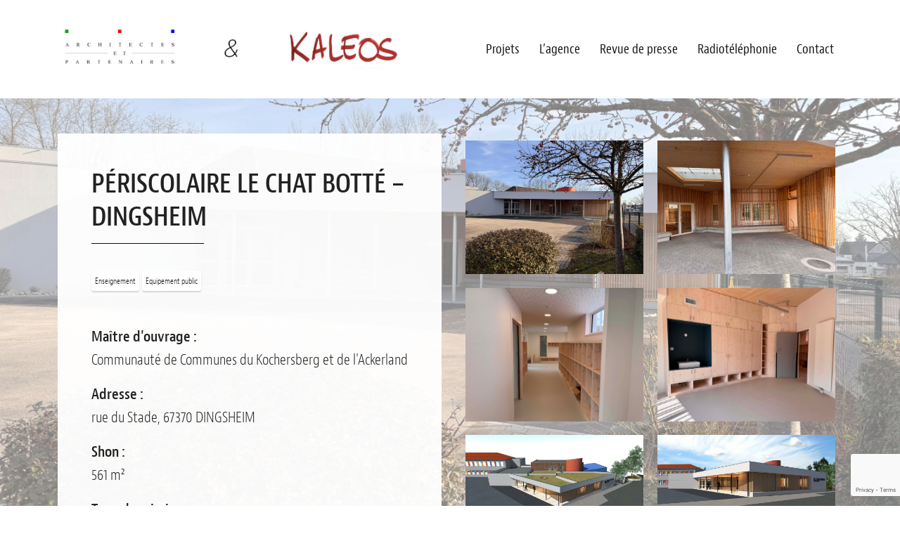

--- FILE ---
content_type: text/html; charset=UTF-8
request_url: https://www.archipart.fr/projet/persiscolaire-le-chat-botte-dingsheim/
body_size: 10813
content:
<!DOCTYPE html>
<html lang="fr-FR" class="sr">

<head>
    <meta charset="UTF-8">
    <meta name="viewport" content="width=device-width, initial-scale=1, shrink-to-fit=no" />
    <link rel="preconnect" href="https://fonts.gstatic.com" crossorigin>
    <title>Périscolaire Le Chat Botté &#8211; DINGSHEIM &#8211; Archipart</title>
<meta name='robots' content='max-image-preview:large' />
<link rel='dns-prefetch' href='//cdn.jsdelivr.net' />
<link rel='dns-prefetch' href='//use.typekit.net' />
<link rel='dns-prefetch' href='//fonts.googleapis.com' />
<link rel='dns-prefetch' href='//cdnjs.cloudflare.com' />
<link href='https://fonts.gstatic.com' crossorigin rel='preconnect' />
<link rel="alternate" type="application/rss+xml" title="Archipart &raquo; Flux" href="https://www.archipart.fr/feed/" />
<link rel="alternate" type="application/rss+xml" title="Archipart &raquo; Flux des commentaires" href="https://www.archipart.fr/comments/feed/" />
<style>
img.wp-smiley,
img.emoji {
	display: inline !important;
	border: none !important;
	box-shadow: none !important;
	height: 1em !important;
	width: 1em !important;
	margin: 0 0.07em !important;
	vertical-align: -0.1em !important;
	background: none !important;
	padding: 0 !important;
}
</style>
	<style id='wp-block-library-inline-css'>
:root{--wp-admin-theme-color:#007cba;--wp-admin-theme-color--rgb:0,124,186;--wp-admin-theme-color-darker-10:#006ba1;--wp-admin-theme-color-darker-10--rgb:0,107,161;--wp-admin-theme-color-darker-20:#005a87;--wp-admin-theme-color-darker-20--rgb:0,90,135;--wp-admin-border-width-focus:2px}@media (-webkit-min-device-pixel-ratio:2),(min-resolution:192dpi){:root{--wp-admin-border-width-focus:1.5px}}.wp-element-button{cursor:pointer}:root{--wp--preset--font-size--normal:16px;--wp--preset--font-size--huge:42px}:root .has-very-light-gray-background-color{background-color:#eee}:root .has-very-dark-gray-background-color{background-color:#313131}:root .has-very-light-gray-color{color:#eee}:root .has-very-dark-gray-color{color:#313131}:root .has-vivid-green-cyan-to-vivid-cyan-blue-gradient-background{background:linear-gradient(135deg,#00d084,#0693e3)}:root .has-purple-crush-gradient-background{background:linear-gradient(135deg,#34e2e4,#4721fb 50%,#ab1dfe)}:root .has-hazy-dawn-gradient-background{background:linear-gradient(135deg,#faaca8,#dad0ec)}:root .has-subdued-olive-gradient-background{background:linear-gradient(135deg,#fafae1,#67a671)}:root .has-atomic-cream-gradient-background{background:linear-gradient(135deg,#fdd79a,#004a59)}:root .has-nightshade-gradient-background{background:linear-gradient(135deg,#330968,#31cdcf)}:root .has-midnight-gradient-background{background:linear-gradient(135deg,#020381,#2874fc)}.has-regular-font-size{font-size:1em}.has-larger-font-size{font-size:2.625em}.has-normal-font-size{font-size:var(--wp--preset--font-size--normal)}.has-huge-font-size{font-size:var(--wp--preset--font-size--huge)}.has-text-align-center{text-align:center}.has-text-align-left{text-align:left}.has-text-align-right{text-align:right}#end-resizable-editor-section{display:none}.aligncenter{clear:both}.items-justified-left{justify-content:flex-start}.items-justified-center{justify-content:center}.items-justified-right{justify-content:flex-end}.items-justified-space-between{justify-content:space-between}.screen-reader-text{border:0;clip:rect(1px,1px,1px,1px);clip-path:inset(50%);height:1px;margin:-1px;overflow:hidden;padding:0;position:absolute;width:1px;word-wrap:normal!important}.screen-reader-text:focus{background-color:#ddd;clip:auto!important;clip-path:none;color:#444;display:block;font-size:1em;height:auto;left:5px;line-height:normal;padding:15px 23px 14px;text-decoration:none;top:5px;width:auto;z-index:100000}html :where(.has-border-color){border-style:solid}html :where([style*=border-top-color]){border-top-style:solid}html :where([style*=border-right-color]){border-right-style:solid}html :where([style*=border-bottom-color]){border-bottom-style:solid}html :where([style*=border-left-color]){border-left-style:solid}html :where([style*=border-width]){border-style:solid}html :where([style*=border-top-width]){border-top-style:solid}html :where([style*=border-right-width]){border-right-style:solid}html :where([style*=border-bottom-width]){border-bottom-style:solid}html :where([style*=border-left-width]){border-left-style:solid}html :where(img[class*=wp-image-]){height:auto;max-width:100%}figure{margin:0 0 1em}
</style>
<link rel='stylesheet' id='classic-theme-styles-css' href='https://www.archipart.fr/wp-includes/css/classic-themes.min.css?ver=1' media='all' />
<style id='global-styles-inline-css'>
body{--wp--preset--color--black: #000000;--wp--preset--color--cyan-bluish-gray: #abb8c3;--wp--preset--color--white: #ffffff;--wp--preset--color--pale-pink: #f78da7;--wp--preset--color--vivid-red: #cf2e2e;--wp--preset--color--luminous-vivid-orange: #ff6900;--wp--preset--color--luminous-vivid-amber: #fcb900;--wp--preset--color--light-green-cyan: #7bdcb5;--wp--preset--color--vivid-green-cyan: #00d084;--wp--preset--color--pale-cyan-blue: #8ed1fc;--wp--preset--color--vivid-cyan-blue: #0693e3;--wp--preset--color--vivid-purple: #9b51e0;--wp--preset--gradient--vivid-cyan-blue-to-vivid-purple: linear-gradient(135deg,rgba(6,147,227,1) 0%,rgb(155,81,224) 100%);--wp--preset--gradient--light-green-cyan-to-vivid-green-cyan: linear-gradient(135deg,rgb(122,220,180) 0%,rgb(0,208,130) 100%);--wp--preset--gradient--luminous-vivid-amber-to-luminous-vivid-orange: linear-gradient(135deg,rgba(252,185,0,1) 0%,rgba(255,105,0,1) 100%);--wp--preset--gradient--luminous-vivid-orange-to-vivid-red: linear-gradient(135deg,rgba(255,105,0,1) 0%,rgb(207,46,46) 100%);--wp--preset--gradient--very-light-gray-to-cyan-bluish-gray: linear-gradient(135deg,rgb(238,238,238) 0%,rgb(169,184,195) 100%);--wp--preset--gradient--cool-to-warm-spectrum: linear-gradient(135deg,rgb(74,234,220) 0%,rgb(151,120,209) 20%,rgb(207,42,186) 40%,rgb(238,44,130) 60%,rgb(251,105,98) 80%,rgb(254,248,76) 100%);--wp--preset--gradient--blush-light-purple: linear-gradient(135deg,rgb(255,206,236) 0%,rgb(152,150,240) 100%);--wp--preset--gradient--blush-bordeaux: linear-gradient(135deg,rgb(254,205,165) 0%,rgb(254,45,45) 50%,rgb(107,0,62) 100%);--wp--preset--gradient--luminous-dusk: linear-gradient(135deg,rgb(255,203,112) 0%,rgb(199,81,192) 50%,rgb(65,88,208) 100%);--wp--preset--gradient--pale-ocean: linear-gradient(135deg,rgb(255,245,203) 0%,rgb(182,227,212) 50%,rgb(51,167,181) 100%);--wp--preset--gradient--electric-grass: linear-gradient(135deg,rgb(202,248,128) 0%,rgb(113,206,126) 100%);--wp--preset--gradient--midnight: linear-gradient(135deg,rgb(2,3,129) 0%,rgb(40,116,252) 100%);--wp--preset--duotone--dark-grayscale: url('#wp-duotone-dark-grayscale');--wp--preset--duotone--grayscale: url('#wp-duotone-grayscale');--wp--preset--duotone--purple-yellow: url('#wp-duotone-purple-yellow');--wp--preset--duotone--blue-red: url('#wp-duotone-blue-red');--wp--preset--duotone--midnight: url('#wp-duotone-midnight');--wp--preset--duotone--magenta-yellow: url('#wp-duotone-magenta-yellow');--wp--preset--duotone--purple-green: url('#wp-duotone-purple-green');--wp--preset--duotone--blue-orange: url('#wp-duotone-blue-orange');--wp--preset--font-size--small: 13px;--wp--preset--font-size--medium: 20px;--wp--preset--font-size--large: 36px;--wp--preset--font-size--x-large: 42px;--wp--preset--spacing--20: 0.44rem;--wp--preset--spacing--30: 0.67rem;--wp--preset--spacing--40: 1rem;--wp--preset--spacing--50: 1.5rem;--wp--preset--spacing--60: 2.25rem;--wp--preset--spacing--70: 3.38rem;--wp--preset--spacing--80: 5.06rem;}:where(.is-layout-flex){gap: 0.5em;}body .is-layout-flow > .alignleft{float: left;margin-inline-start: 0;margin-inline-end: 2em;}body .is-layout-flow > .alignright{float: right;margin-inline-start: 2em;margin-inline-end: 0;}body .is-layout-flow > .aligncenter{margin-left: auto !important;margin-right: auto !important;}body .is-layout-constrained > .alignleft{float: left;margin-inline-start: 0;margin-inline-end: 2em;}body .is-layout-constrained > .alignright{float: right;margin-inline-start: 2em;margin-inline-end: 0;}body .is-layout-constrained > .aligncenter{margin-left: auto !important;margin-right: auto !important;}body .is-layout-constrained > :where(:not(.alignleft):not(.alignright):not(.alignfull)){max-width: var(--wp--style--global--content-size);margin-left: auto !important;margin-right: auto !important;}body .is-layout-constrained > .alignwide{max-width: var(--wp--style--global--wide-size);}body .is-layout-flex{display: flex;}body .is-layout-flex{flex-wrap: wrap;align-items: center;}body .is-layout-flex > *{margin: 0;}:where(.wp-block-columns.is-layout-flex){gap: 2em;}.has-black-color{color: var(--wp--preset--color--black) !important;}.has-cyan-bluish-gray-color{color: var(--wp--preset--color--cyan-bluish-gray) !important;}.has-white-color{color: var(--wp--preset--color--white) !important;}.has-pale-pink-color{color: var(--wp--preset--color--pale-pink) !important;}.has-vivid-red-color{color: var(--wp--preset--color--vivid-red) !important;}.has-luminous-vivid-orange-color{color: var(--wp--preset--color--luminous-vivid-orange) !important;}.has-luminous-vivid-amber-color{color: var(--wp--preset--color--luminous-vivid-amber) !important;}.has-light-green-cyan-color{color: var(--wp--preset--color--light-green-cyan) !important;}.has-vivid-green-cyan-color{color: var(--wp--preset--color--vivid-green-cyan) !important;}.has-pale-cyan-blue-color{color: var(--wp--preset--color--pale-cyan-blue) !important;}.has-vivid-cyan-blue-color{color: var(--wp--preset--color--vivid-cyan-blue) !important;}.has-vivid-purple-color{color: var(--wp--preset--color--vivid-purple) !important;}.has-black-background-color{background-color: var(--wp--preset--color--black) !important;}.has-cyan-bluish-gray-background-color{background-color: var(--wp--preset--color--cyan-bluish-gray) !important;}.has-white-background-color{background-color: var(--wp--preset--color--white) !important;}.has-pale-pink-background-color{background-color: var(--wp--preset--color--pale-pink) !important;}.has-vivid-red-background-color{background-color: var(--wp--preset--color--vivid-red) !important;}.has-luminous-vivid-orange-background-color{background-color: var(--wp--preset--color--luminous-vivid-orange) !important;}.has-luminous-vivid-amber-background-color{background-color: var(--wp--preset--color--luminous-vivid-amber) !important;}.has-light-green-cyan-background-color{background-color: var(--wp--preset--color--light-green-cyan) !important;}.has-vivid-green-cyan-background-color{background-color: var(--wp--preset--color--vivid-green-cyan) !important;}.has-pale-cyan-blue-background-color{background-color: var(--wp--preset--color--pale-cyan-blue) !important;}.has-vivid-cyan-blue-background-color{background-color: var(--wp--preset--color--vivid-cyan-blue) !important;}.has-vivid-purple-background-color{background-color: var(--wp--preset--color--vivid-purple) !important;}.has-black-border-color{border-color: var(--wp--preset--color--black) !important;}.has-cyan-bluish-gray-border-color{border-color: var(--wp--preset--color--cyan-bluish-gray) !important;}.has-white-border-color{border-color: var(--wp--preset--color--white) !important;}.has-pale-pink-border-color{border-color: var(--wp--preset--color--pale-pink) !important;}.has-vivid-red-border-color{border-color: var(--wp--preset--color--vivid-red) !important;}.has-luminous-vivid-orange-border-color{border-color: var(--wp--preset--color--luminous-vivid-orange) !important;}.has-luminous-vivid-amber-border-color{border-color: var(--wp--preset--color--luminous-vivid-amber) !important;}.has-light-green-cyan-border-color{border-color: var(--wp--preset--color--light-green-cyan) !important;}.has-vivid-green-cyan-border-color{border-color: var(--wp--preset--color--vivid-green-cyan) !important;}.has-pale-cyan-blue-border-color{border-color: var(--wp--preset--color--pale-cyan-blue) !important;}.has-vivid-cyan-blue-border-color{border-color: var(--wp--preset--color--vivid-cyan-blue) !important;}.has-vivid-purple-border-color{border-color: var(--wp--preset--color--vivid-purple) !important;}.has-vivid-cyan-blue-to-vivid-purple-gradient-background{background: var(--wp--preset--gradient--vivid-cyan-blue-to-vivid-purple) !important;}.has-light-green-cyan-to-vivid-green-cyan-gradient-background{background: var(--wp--preset--gradient--light-green-cyan-to-vivid-green-cyan) !important;}.has-luminous-vivid-amber-to-luminous-vivid-orange-gradient-background{background: var(--wp--preset--gradient--luminous-vivid-amber-to-luminous-vivid-orange) !important;}.has-luminous-vivid-orange-to-vivid-red-gradient-background{background: var(--wp--preset--gradient--luminous-vivid-orange-to-vivid-red) !important;}.has-very-light-gray-to-cyan-bluish-gray-gradient-background{background: var(--wp--preset--gradient--very-light-gray-to-cyan-bluish-gray) !important;}.has-cool-to-warm-spectrum-gradient-background{background: var(--wp--preset--gradient--cool-to-warm-spectrum) !important;}.has-blush-light-purple-gradient-background{background: var(--wp--preset--gradient--blush-light-purple) !important;}.has-blush-bordeaux-gradient-background{background: var(--wp--preset--gradient--blush-bordeaux) !important;}.has-luminous-dusk-gradient-background{background: var(--wp--preset--gradient--luminous-dusk) !important;}.has-pale-ocean-gradient-background{background: var(--wp--preset--gradient--pale-ocean) !important;}.has-electric-grass-gradient-background{background: var(--wp--preset--gradient--electric-grass) !important;}.has-midnight-gradient-background{background: var(--wp--preset--gradient--midnight) !important;}.has-small-font-size{font-size: var(--wp--preset--font-size--small) !important;}.has-medium-font-size{font-size: var(--wp--preset--font-size--medium) !important;}.has-large-font-size{font-size: var(--wp--preset--font-size--large) !important;}.has-x-large-font-size{font-size: var(--wp--preset--font-size--x-large) !important;}
</style>
<link rel='stylesheet' id='contact-form-7-css' href='https://www.archipart.fr/wp-content/plugins/contact-form-7/includes/css/styles.css?ver=5.7' media='all' />
<link rel='stylesheet' id='adobefonts-css' href='https://use.typekit.net/eza0nax.css?ver=1.0' media='all' />
<link rel='stylesheet' id='ggfonts-css' href='https://fonts.googleapis.com/css2?family=Montserrat%3Aital%2Cwght%400%2C100%3B0%2C200%3B0%2C300%3B0%2C400%3B0%2C500%3B0%2C600%3B0%2C700%3B0%2C800%3B0%2C900%3B1%2C100%3B1%2C200%3B1%2C300%3B1%2C400%3B1%2C500%3B1%2C600%3B1%2C700%3B1%2C800%3B1%2C900&#038;display=swap&#038;ver=1.0' media='all' />
<link rel='stylesheet' id='fontawesome-css' href='https://cdnjs.cloudflare.com/ajax/libs/font-awesome/5.10.0/css/all.min.css?ver=1.0' media='all' />
<link rel='stylesheet' id='bsicon-css' href='https://cdn.jsdelivr.net/npm/bootstrap-icons@1.4.1/font/bootstrap-icons.css?ver=1.0' media='all' />
<link rel='stylesheet' id='animate-css' href='https://www.archipart.fr/wp-content/themes/archipart/assets/public/lib/animate/animate.min.css?ver=1.0' media='all' />
<link rel='stylesheet' id='owl-css' href='https://www.archipart.fr/wp-content/themes/archipart/assets/public/lib/owlcarousel/assets/owl.carousel.min.css?ver=1.0' media='all' />
<link rel='stylesheet' id='lightbox-css' href='https://www.archipart.fr/wp-content/themes/archipart/assets/public/lib/lightbox/css/lightbox.min.css?ver=1.0' media='all' />
<link rel='stylesheet' id='aos-css' href='https://www.archipart.fr/wp-content/themes/archipart/assets/public/lib/aos/css/aos.css?ver=1.0' media='all' />
<link rel='stylesheet' id='Raleway-css' href='https://fonts.googleapis.com/css2?family=Raleway%3Aital%2Cwght%400%2C100%3B0%2C200%3B0%2C300%3B0%2C400%3B1%2C100%3B1%2C200%3B1%2C300%3B1%2C400&#038;display=swap&#038;ver=1.0' media='all' />
<link rel='stylesheet' id='frontend-css' href='https://www.archipart.fr/wp-content/themes/archipart/assets/public/css/frontend.css?ver=1.0' media='all' />
<script src='https://www.archipart.fr/wp-includes/js/jquery/jquery.min.js?ver=3.6.1' id='jquery-core-js'></script>
<script src='https://www.archipart.fr/wp-includes/js/jquery/jquery-migrate.min.js?ver=3.3.2' id='jquery-migrate-js'></script>
<link rel="https://api.w.org/" href="https://www.archipart.fr/wp-json/" /><link rel="alternate" type="application/json" href="https://www.archipart.fr/wp-json/wp/v2/references/3664" /><link rel="EditURI" type="application/rsd+xml" title="RSD" href="https://www.archipart.fr/xmlrpc.php?rsd" />
<link rel="wlwmanifest" type="application/wlwmanifest+xml" href="https://www.archipart.fr/wp-includes/wlwmanifest.xml" />
<meta name="generator" content="WordPress 6.1.1" />
<link rel="canonical" href="https://www.archipart.fr/projet/persiscolaire-le-chat-botte-dingsheim/" />
<link rel='shortlink' href='https://www.archipart.fr/?p=3664' />
<link rel="alternate" type="application/json+oembed" href="https://www.archipart.fr/wp-json/oembed/1.0/embed?url=https%3A%2F%2Fwww.archipart.fr%2Fprojet%2Fpersiscolaire-le-chat-botte-dingsheim%2F" />
<link rel="alternate" type="text/xml+oembed" href="https://www.archipart.fr/wp-json/oembed/1.0/embed?url=https%3A%2F%2Fwww.archipart.fr%2Fprojet%2Fpersiscolaire-le-chat-botte-dingsheim%2F&#038;format=xml" />
<noscript><style id="rocket-lazyload-nojs-css">.rll-youtube-player, [data-lazy-src]{display:none !important;}</style></noscript></head>

<body class="references-template-default single single-references postid-3664 wp-embed-responsive">
        <script>
            document.onreadystatechange = function () {
  if (document.readyState !== "complete") {
    document.querySelector("body").style.visibility = "hidden";
    document.querySelector("#loader").style.visibility = "visible";
  } else {
    document.querySelector("#loader").style.display = "none";
    document.querySelector("body").style.visibility = "visible";
  }
};
            </script>
    <div id="loader" class="center"></div>
    <svg xmlns="http://www.w3.org/2000/svg" viewBox="0 0 0 0" width="0" height="0" focusable="false" role="none" style="visibility: hidden; position: absolute; left: -9999px; overflow: hidden;" ><defs><filter id="wp-duotone-dark-grayscale"><feColorMatrix color-interpolation-filters="sRGB" type="matrix" values=" .299 .587 .114 0 0 .299 .587 .114 0 0 .299 .587 .114 0 0 .299 .587 .114 0 0 " /><feComponentTransfer color-interpolation-filters="sRGB" ><feFuncR type="table" tableValues="0 0.49803921568627" /><feFuncG type="table" tableValues="0 0.49803921568627" /><feFuncB type="table" tableValues="0 0.49803921568627" /><feFuncA type="table" tableValues="1 1" /></feComponentTransfer><feComposite in2="SourceGraphic" operator="in" /></filter></defs></svg><svg xmlns="http://www.w3.org/2000/svg" viewBox="0 0 0 0" width="0" height="0" focusable="false" role="none" style="visibility: hidden; position: absolute; left: -9999px; overflow: hidden;" ><defs><filter id="wp-duotone-grayscale"><feColorMatrix color-interpolation-filters="sRGB" type="matrix" values=" .299 .587 .114 0 0 .299 .587 .114 0 0 .299 .587 .114 0 0 .299 .587 .114 0 0 " /><feComponentTransfer color-interpolation-filters="sRGB" ><feFuncR type="table" tableValues="0 1" /><feFuncG type="table" tableValues="0 1" /><feFuncB type="table" tableValues="0 1" /><feFuncA type="table" tableValues="1 1" /></feComponentTransfer><feComposite in2="SourceGraphic" operator="in" /></filter></defs></svg><svg xmlns="http://www.w3.org/2000/svg" viewBox="0 0 0 0" width="0" height="0" focusable="false" role="none" style="visibility: hidden; position: absolute; left: -9999px; overflow: hidden;" ><defs><filter id="wp-duotone-purple-yellow"><feColorMatrix color-interpolation-filters="sRGB" type="matrix" values=" .299 .587 .114 0 0 .299 .587 .114 0 0 .299 .587 .114 0 0 .299 .587 .114 0 0 " /><feComponentTransfer color-interpolation-filters="sRGB" ><feFuncR type="table" tableValues="0.54901960784314 0.98823529411765" /><feFuncG type="table" tableValues="0 1" /><feFuncB type="table" tableValues="0.71764705882353 0.25490196078431" /><feFuncA type="table" tableValues="1 1" /></feComponentTransfer><feComposite in2="SourceGraphic" operator="in" /></filter></defs></svg><svg xmlns="http://www.w3.org/2000/svg" viewBox="0 0 0 0" width="0" height="0" focusable="false" role="none" style="visibility: hidden; position: absolute; left: -9999px; overflow: hidden;" ><defs><filter id="wp-duotone-blue-red"><feColorMatrix color-interpolation-filters="sRGB" type="matrix" values=" .299 .587 .114 0 0 .299 .587 .114 0 0 .299 .587 .114 0 0 .299 .587 .114 0 0 " /><feComponentTransfer color-interpolation-filters="sRGB" ><feFuncR type="table" tableValues="0 1" /><feFuncG type="table" tableValues="0 0.27843137254902" /><feFuncB type="table" tableValues="0.5921568627451 0.27843137254902" /><feFuncA type="table" tableValues="1 1" /></feComponentTransfer><feComposite in2="SourceGraphic" operator="in" /></filter></defs></svg><svg xmlns="http://www.w3.org/2000/svg" viewBox="0 0 0 0" width="0" height="0" focusable="false" role="none" style="visibility: hidden; position: absolute; left: -9999px; overflow: hidden;" ><defs><filter id="wp-duotone-midnight"><feColorMatrix color-interpolation-filters="sRGB" type="matrix" values=" .299 .587 .114 0 0 .299 .587 .114 0 0 .299 .587 .114 0 0 .299 .587 .114 0 0 " /><feComponentTransfer color-interpolation-filters="sRGB" ><feFuncR type="table" tableValues="0 0" /><feFuncG type="table" tableValues="0 0.64705882352941" /><feFuncB type="table" tableValues="0 1" /><feFuncA type="table" tableValues="1 1" /></feComponentTransfer><feComposite in2="SourceGraphic" operator="in" /></filter></defs></svg><svg xmlns="http://www.w3.org/2000/svg" viewBox="0 0 0 0" width="0" height="0" focusable="false" role="none" style="visibility: hidden; position: absolute; left: -9999px; overflow: hidden;" ><defs><filter id="wp-duotone-magenta-yellow"><feColorMatrix color-interpolation-filters="sRGB" type="matrix" values=" .299 .587 .114 0 0 .299 .587 .114 0 0 .299 .587 .114 0 0 .299 .587 .114 0 0 " /><feComponentTransfer color-interpolation-filters="sRGB" ><feFuncR type="table" tableValues="0.78039215686275 1" /><feFuncG type="table" tableValues="0 0.94901960784314" /><feFuncB type="table" tableValues="0.35294117647059 0.47058823529412" /><feFuncA type="table" tableValues="1 1" /></feComponentTransfer><feComposite in2="SourceGraphic" operator="in" /></filter></defs></svg><svg xmlns="http://www.w3.org/2000/svg" viewBox="0 0 0 0" width="0" height="0" focusable="false" role="none" style="visibility: hidden; position: absolute; left: -9999px; overflow: hidden;" ><defs><filter id="wp-duotone-purple-green"><feColorMatrix color-interpolation-filters="sRGB" type="matrix" values=" .299 .587 .114 0 0 .299 .587 .114 0 0 .299 .587 .114 0 0 .299 .587 .114 0 0 " /><feComponentTransfer color-interpolation-filters="sRGB" ><feFuncR type="table" tableValues="0.65098039215686 0.40392156862745" /><feFuncG type="table" tableValues="0 1" /><feFuncB type="table" tableValues="0.44705882352941 0.4" /><feFuncA type="table" tableValues="1 1" /></feComponentTransfer><feComposite in2="SourceGraphic" operator="in" /></filter></defs></svg><svg xmlns="http://www.w3.org/2000/svg" viewBox="0 0 0 0" width="0" height="0" focusable="false" role="none" style="visibility: hidden; position: absolute; left: -9999px; overflow: hidden;" ><defs><filter id="wp-duotone-blue-orange"><feColorMatrix color-interpolation-filters="sRGB" type="matrix" values=" .299 .587 .114 0 0 .299 .587 .114 0 0 .299 .587 .114 0 0 .299 .587 .114 0 0 " /><feComponentTransfer color-interpolation-filters="sRGB" ><feFuncR type="table" tableValues="0.098039215686275 1" /><feFuncG type="table" tableValues="0 0.66274509803922" /><feFuncB type="table" tableValues="0.84705882352941 0.41960784313725" /><feFuncA type="table" tableValues="1 1" /></feComponentTransfer><feComposite in2="SourceGraphic" operator="in" /></filter></defs></svg>    
    <!-- Spinner Start -->
<div id="spinner" class="show bg-white position-fixed translate-middle w-100 vh-100 top-50 start-50 d-flex align-items-center justify-content-center">
    <div class="spinner-border text-primary" style="width: 3rem; height: 3rem;" role="status">
        <span class="sr-only">Loading...</span>
    </div>
</div>
<!-- Spinner End --><header class="page-header">

    <div class="container">

        <div class="main-header">

            <div class="logo">
                                    <a href="https://www.archipart.fr" class="logo" id="logo">
                        <img src="https://www.archipart.fr/wp-content/uploads/2023/01/logo_ap_kaleos.jpeg" alt="https://www.archipart.fr/wp-content/uploads/2023/01/logo_ap_kaleos.jpeg" width="490">
                    </a>
                            </div>
            
            <div class="nav">
                <div class="menu-menu-principal-container"><ul id="menu-menu-principal" class="menu"><li id="menu-item-1689" class="menu-item menu-item-type-custom menu-item-object-custom menu-item-1689"><a href="https://www.archipart.fr/projet">Projets</a></li>
<li id="menu-item-3121" class="menu-item menu-item-type-post_type menu-item-object-page menu-item-3121"><a href="https://www.archipart.fr/presentation/lagence/">L’agence</a></li>
<li id="menu-item-3250" class="menu-item menu-item-type-post_type menu-item-object-page menu-item-3250"><a href="https://www.archipart.fr/revue-de-presse/">Revue de presse</a></li>
<li id="menu-item-3083" class="menu-item menu-item-type-post_type menu-item-object-page menu-item-3083"><a href="https://www.archipart.fr/radiotelephonie/">Radiotéléphonie</a></li>
<li id="menu-item-3082" class="menu-item menu-item-type-post_type menu-item-object-page menu-item-3082"><a href="https://www.archipart.fr/contact/">Contact</a></li>
</ul></div>            </div>
        </div>

        <div id="mobile-burger" class="mobile-menu-trigger mobile-only">
            <div class="line"></div>
            <div class="line"></div>
            <div class="line"></div>
        </div> 
    </div>

<nav id="mobile-menu" class="d-none">
    <div class="menu-menu-principal-container"><ul id="menu-menu-principal-1" class="menu"><li class="menu-item menu-item-type-custom menu-item-object-custom menu-item-1689"><a href="https://www.archipart.fr/projet">Projets</a></li>
<li class="menu-item menu-item-type-post_type menu-item-object-page menu-item-3121"><a href="https://www.archipart.fr/presentation/lagence/">L’agence</a></li>
<li class="menu-item menu-item-type-post_type menu-item-object-page menu-item-3250"><a href="https://www.archipart.fr/revue-de-presse/">Revue de presse</a></li>
<li class="menu-item menu-item-type-post_type menu-item-object-page menu-item-3083"><a href="https://www.archipart.fr/radiotelephonie/">Radiotéléphonie</a></li>
<li class="menu-item menu-item-type-post_type menu-item-object-page menu-item-3082"><a href="https://www.archipart.fr/contact/">Contact</a></li>
</ul></div></nav>



</header>
<div class="main-container has-bg">

    <div class="page-bg">
        <img width="5712" height="4284" src="https://www.archipart.fr/wp-content/uploads/2023/03/IMG_2474.jpg" class="attachment-post-thumbnail size-post-thumbnail wp-post-image" alt="" decoding="async" loading="lazy" srcset="https://www.archipart.fr/wp-content/uploads/2023/03/IMG_2474.jpg 5712w, https://www.archipart.fr/wp-content/uploads/2023/03/IMG_2474-300x225.jpg 300w, https://www.archipart.fr/wp-content/uploads/2023/03/IMG_2474-1024x768.jpg 1024w, https://www.archipart.fr/wp-content/uploads/2023/03/IMG_2474-768x576.jpg 768w, https://www.archipart.fr/wp-content/uploads/2023/03/IMG_2474-1536x1152.jpg 1536w, https://www.archipart.fr/wp-content/uploads/2023/03/IMG_2474-2048x1536.jpg 2048w, https://www.archipart.fr/wp-content/uploads/2023/03/IMG_2474-600x450.jpg 600w" sizes="(max-width: 5712px) 100vw, 5712px" /><img width="5712" height="4284" src="https://www.archipart.fr/wp-content/uploads/2023/03/IMG_2474.jpg" class="attachment-post-thumbnail size-post-thumbnail wp-post-image" alt="" decoding="async" loading="lazy" srcset="https://www.archipart.fr/wp-content/uploads/2023/03/IMG_2474.jpg 5712w, https://www.archipart.fr/wp-content/uploads/2023/03/IMG_2474-300x225.jpg 300w, https://www.archipart.fr/wp-content/uploads/2023/03/IMG_2474-1024x768.jpg 1024w, https://www.archipart.fr/wp-content/uploads/2023/03/IMG_2474-768x576.jpg 768w, https://www.archipart.fr/wp-content/uploads/2023/03/IMG_2474-1536x1152.jpg 1536w, https://www.archipart.fr/wp-content/uploads/2023/03/IMG_2474-2048x1536.jpg 2048w, https://www.archipart.fr/wp-content/uploads/2023/03/IMG_2474-600x450.jpg 600w" sizes="(max-width: 5712px) 100vw, 5712px" />    </div>


<div class="container">

    <div class="row">

        <div class="col-lg-6">
            <div class="white-bg p-5">

                <h1 class="h3 has-sub mb-5">Périscolaire Le Chat Botté &#8211; DINGSHEIM</h1>
                <div class="categories mb-5">
                    <a href="https://www.archipart.fr/projets/enseignement/" title="Enseignement">Enseignement</a> <a href="https://www.archipart.fr/projets/public/" title="Equipement public">Equipement public</a>                 </div>
                <ul class="unstyled">
                    <!-- <li class="pb-3"><strong>Lieu : </strong><br>DINGSHEIM</li> -->
                                        <li class="pb-3"><strong>Maître d'ouvrage : </strong><br>Communauté de Communes du Kochersberg et de l'Ackerland</li>                    <li class="pb-3"><strong>Adresse : </strong><br>rue du Stade, 67370 DINGSHEIM</li>                    <li class="pb-3"><strong>Shon : </strong><br>561 m²</li>                    <li class="pb-3"><strong>Type de mission : </strong><br>Mission de base</li>                    <li class="pb-3"><strong>Nature des travaux : </strong><br>Construction BBC de l'extension du périscolaire existant</li>                    <li class="pb-3"><strong>Maîtrise d'oeuvre : </strong><br>Architectes et Partenaires</li>                                    </ul>
            </div>
        </div>

        <div class="col-lg-6 align-self-top">
            <div class="masonry-project-detail">
                <div class="grid-sizer"></div>
                                    <!-- <div class="col-3 mt-4">
                        <a class="d-block" href="https://www.archipart.fr/wp-content/uploads/2023/03/IMG_2474.jpg" data-lightbox="portfolio">
                            <picture>
		<source 
			media="(max-width: 768px)" 
			srcset="https://www.archipart.fr/wp-content/uploads/2023/03/IMG_2474-600x600.jpg 1x,https://www.archipart.fr/wp-content/uploads/2023/03/IMG_2474-600x600.jpg 2x">
		<source 
			srcset="https://www.archipart.fr/wp-content/uploads/2023/03/IMG_2474-600x600.jpg 1x,https://www.archipart.fr/wp-content/uploads/2023/03/IMG_2474-600x600.jpg 2x">
		<img class="img-fluid" loading="lazy" alt=""
			src="https://www.archipart.fr/wp-content/uploads/2023/03/IMG_2474-600x600.jpg">
		<noscript>
            <img class="img-fluid" loading="lazy" alt="" 
			src="https://www.archipart.fr/wp-content/uploads/2023/03/IMG_2474-600x600.jpg">
        </noscript> 
    </picture>                        </a>
                    </div> -->

                    <div class="masonry-grid-item">
                        <a href="https://www.archipart.fr/wp-content/uploads/2023/03/IMG_2474.jpg" data-lightbox="portfolio" class="project-preview-link d-block">
                            <div class="mask"><span class="legend"></span></div>
                            <picture>
		<source 
			media="(max-width: 768px)" 
			srcset="https://www.archipart.fr/wp-content/uploads/2023/03/IMG_2474.jpg 1x,https://www.archipart.fr/wp-content/uploads/2023/03/IMG_2474.jpg 2x">
		<source 
			srcset="https://www.archipart.fr/wp-content/uploads/2023/03/IMG_2474.jpg 1x,https://www.archipart.fr/wp-content/uploads/2023/03/IMG_2474.jpg 2x">
		<img class="img-fluid" loading="lazy" alt=""
			src="https://www.archipart.fr/wp-content/uploads/2023/03/IMG_2474.jpg">
		<noscript>
            <img class="img-fluid" loading="lazy" alt="" 
			src="https://www.archipart.fr/wp-content/uploads/2023/03/IMG_2474.jpg">
        </noscript> 
    </picture>                        </a>
                    </div>
                                    <!-- <div class="col-3 mt-4">
                        <a class="d-block" href="https://www.archipart.fr/wp-content/uploads/2023/03/IMG_2438.jpg" data-lightbox="portfolio">
                            <picture>
		<source 
			media="(max-width: 768px)" 
			srcset="https://www.archipart.fr/wp-content/uploads/2023/03/IMG_2438-600x600.jpg 1x,https://www.archipart.fr/wp-content/uploads/2023/03/IMG_2438-600x600.jpg 2x">
		<source 
			srcset="https://www.archipart.fr/wp-content/uploads/2023/03/IMG_2438-600x600.jpg 1x,https://www.archipart.fr/wp-content/uploads/2023/03/IMG_2438-600x600.jpg 2x">
		<img class="img-fluid" loading="lazy" alt=""
			src="https://www.archipart.fr/wp-content/uploads/2023/03/IMG_2438-600x600.jpg">
		<noscript>
            <img class="img-fluid" loading="lazy" alt="" 
			src="https://www.archipart.fr/wp-content/uploads/2023/03/IMG_2438-600x600.jpg">
        </noscript> 
    </picture>                        </a>
                    </div> -->

                    <div class="masonry-grid-item">
                        <a href="https://www.archipart.fr/wp-content/uploads/2023/03/IMG_2438.jpg" data-lightbox="portfolio" class="project-preview-link d-block">
                            <div class="mask"><span class="legend"></span></div>
                            <picture>
		<source 
			media="(max-width: 768px)" 
			srcset="https://www.archipart.fr/wp-content/uploads/2023/03/IMG_2438.jpg 1x,https://www.archipart.fr/wp-content/uploads/2023/03/IMG_2438.jpg 2x">
		<source 
			srcset="https://www.archipart.fr/wp-content/uploads/2023/03/IMG_2438.jpg 1x,https://www.archipart.fr/wp-content/uploads/2023/03/IMG_2438.jpg 2x">
		<img class="img-fluid" loading="lazy" alt=""
			src="https://www.archipart.fr/wp-content/uploads/2023/03/IMG_2438.jpg">
		<noscript>
            <img class="img-fluid" loading="lazy" alt="" 
			src="https://www.archipart.fr/wp-content/uploads/2023/03/IMG_2438.jpg">
        </noscript> 
    </picture>                        </a>
                    </div>
                                    <!-- <div class="col-3 mt-4">
                        <a class="d-block" href="https://www.archipart.fr/wp-content/uploads/2023/03/IMG_3229.jpg" data-lightbox="portfolio">
                            <picture>
		<source 
			media="(max-width: 768px)" 
			srcset="https://www.archipart.fr/wp-content/uploads/2023/03/IMG_3229-600x600.jpg 1x,https://www.archipart.fr/wp-content/uploads/2023/03/IMG_3229-600x600.jpg 2x">
		<source 
			srcset="https://www.archipart.fr/wp-content/uploads/2023/03/IMG_3229-600x600.jpg 1x,https://www.archipart.fr/wp-content/uploads/2023/03/IMG_3229-600x600.jpg 2x">
		<img class="img-fluid" loading="lazy" alt=""
			src="https://www.archipart.fr/wp-content/uploads/2023/03/IMG_3229-600x600.jpg">
		<noscript>
            <img class="img-fluid" loading="lazy" alt="" 
			src="https://www.archipart.fr/wp-content/uploads/2023/03/IMG_3229-600x600.jpg">
        </noscript> 
    </picture>                        </a>
                    </div> -->

                    <div class="masonry-grid-item">
                        <a href="https://www.archipart.fr/wp-content/uploads/2023/03/IMG_3229.jpg" data-lightbox="portfolio" class="project-preview-link d-block">
                            <div class="mask"><span class="legend"></span></div>
                            <picture>
		<source 
			media="(max-width: 768px)" 
			srcset="https://www.archipart.fr/wp-content/uploads/2023/03/IMG_3229.jpg 1x,https://www.archipart.fr/wp-content/uploads/2023/03/IMG_3229.jpg 2x">
		<source 
			srcset="https://www.archipart.fr/wp-content/uploads/2023/03/IMG_3229.jpg 1x,https://www.archipart.fr/wp-content/uploads/2023/03/IMG_3229.jpg 2x">
		<img class="img-fluid" loading="lazy" alt=""
			src="https://www.archipart.fr/wp-content/uploads/2023/03/IMG_3229.jpg">
		<noscript>
            <img class="img-fluid" loading="lazy" alt="" 
			src="https://www.archipart.fr/wp-content/uploads/2023/03/IMG_3229.jpg">
        </noscript> 
    </picture>                        </a>
                    </div>
                                    <!-- <div class="col-3 mt-4">
                        <a class="d-block" href="https://www.archipart.fr/wp-content/uploads/2023/03/IMG_3256.jpg" data-lightbox="portfolio">
                            <picture>
		<source 
			media="(max-width: 768px)" 
			srcset="https://www.archipart.fr/wp-content/uploads/2023/03/IMG_3256-600x600.jpg 1x,https://www.archipart.fr/wp-content/uploads/2023/03/IMG_3256-600x600.jpg 2x">
		<source 
			srcset="https://www.archipart.fr/wp-content/uploads/2023/03/IMG_3256-600x600.jpg 1x,https://www.archipart.fr/wp-content/uploads/2023/03/IMG_3256-600x600.jpg 2x">
		<img class="img-fluid" loading="lazy" alt=""
			src="https://www.archipart.fr/wp-content/uploads/2023/03/IMG_3256-600x600.jpg">
		<noscript>
            <img class="img-fluid" loading="lazy" alt="" 
			src="https://www.archipart.fr/wp-content/uploads/2023/03/IMG_3256-600x600.jpg">
        </noscript> 
    </picture>                        </a>
                    </div> -->

                    <div class="masonry-grid-item">
                        <a href="https://www.archipart.fr/wp-content/uploads/2023/03/IMG_3256.jpg" data-lightbox="portfolio" class="project-preview-link d-block">
                            <div class="mask"><span class="legend"></span></div>
                            <picture>
		<source 
			media="(max-width: 768px)" 
			srcset="https://www.archipart.fr/wp-content/uploads/2023/03/IMG_3256.jpg 1x,https://www.archipart.fr/wp-content/uploads/2023/03/IMG_3256.jpg 2x">
		<source 
			srcset="https://www.archipart.fr/wp-content/uploads/2023/03/IMG_3256.jpg 1x,https://www.archipart.fr/wp-content/uploads/2023/03/IMG_3256.jpg 2x">
		<img class="img-fluid" loading="lazy" alt=""
			src="https://www.archipart.fr/wp-content/uploads/2023/03/IMG_3256.jpg">
		<noscript>
            <img class="img-fluid" loading="lazy" alt="" 
			src="https://www.archipart.fr/wp-content/uploads/2023/03/IMG_3256.jpg">
        </noscript> 
    </picture>                        </a>
                    </div>
                                    <!-- <div class="col-3 mt-4">
                        <a class="d-block" href="https://www.archipart.fr/wp-content/uploads/2023/03/Axo-2.jpg" data-lightbox="portfolio">
                            <picture>
		<source 
			media="(max-width: 768px)" 
			srcset="https://www.archipart.fr/wp-content/uploads/2023/03/Axo-2-600x600.jpg 1x,https://www.archipart.fr/wp-content/uploads/2023/03/Axo-2-600x600.jpg 2x">
		<source 
			srcset="https://www.archipart.fr/wp-content/uploads/2023/03/Axo-2-600x600.jpg 1x,https://www.archipart.fr/wp-content/uploads/2023/03/Axo-2-600x600.jpg 2x">
		<img class="img-fluid" loading="lazy" alt=""
			src="https://www.archipart.fr/wp-content/uploads/2023/03/Axo-2-600x600.jpg">
		<noscript>
            <img class="img-fluid" loading="lazy" alt="" 
			src="https://www.archipart.fr/wp-content/uploads/2023/03/Axo-2-600x600.jpg">
        </noscript> 
    </picture>                        </a>
                    </div> -->

                    <div class="masonry-grid-item">
                        <a href="https://www.archipart.fr/wp-content/uploads/2023/03/Axo-2.jpg" data-lightbox="portfolio" class="project-preview-link d-block">
                            <div class="mask"><span class="legend"></span></div>
                            <picture>
		<source 
			media="(max-width: 768px)" 
			srcset="https://www.archipart.fr/wp-content/uploads/2023/03/Axo-2.jpg 1x,https://www.archipart.fr/wp-content/uploads/2023/03/Axo-2.jpg 2x">
		<source 
			srcset="https://www.archipart.fr/wp-content/uploads/2023/03/Axo-2.jpg 1x,https://www.archipart.fr/wp-content/uploads/2023/03/Axo-2.jpg 2x">
		<img class="img-fluid" loading="lazy" alt=""
			src="https://www.archipart.fr/wp-content/uploads/2023/03/Axo-2.jpg">
		<noscript>
            <img class="img-fluid" loading="lazy" alt="" 
			src="https://www.archipart.fr/wp-content/uploads/2023/03/Axo-2.jpg">
        </noscript> 
    </picture>                        </a>
                    </div>
                                    <!-- <div class="col-3 mt-4">
                        <a class="d-block" href="https://www.archipart.fr/wp-content/uploads/2023/03/vue-rue-1.jpg" data-lightbox="portfolio">
                            <picture>
		<source 
			media="(max-width: 768px)" 
			srcset="https://www.archipart.fr/wp-content/uploads/2023/03/vue-rue-1-600x600.jpg 1x,https://www.archipart.fr/wp-content/uploads/2023/03/vue-rue-1-600x600.jpg 2x">
		<source 
			srcset="https://www.archipart.fr/wp-content/uploads/2023/03/vue-rue-1-600x600.jpg 1x,https://www.archipart.fr/wp-content/uploads/2023/03/vue-rue-1-600x600.jpg 2x">
		<img class="img-fluid" loading="lazy" alt=""
			src="https://www.archipart.fr/wp-content/uploads/2023/03/vue-rue-1-600x600.jpg">
		<noscript>
            <img class="img-fluid" loading="lazy" alt="" 
			src="https://www.archipart.fr/wp-content/uploads/2023/03/vue-rue-1-600x600.jpg">
        </noscript> 
    </picture>                        </a>
                    </div> -->

                    <div class="masonry-grid-item">
                        <a href="https://www.archipart.fr/wp-content/uploads/2023/03/vue-rue-1.jpg" data-lightbox="portfolio" class="project-preview-link d-block">
                            <div class="mask"><span class="legend"></span></div>
                            <picture>
		<source 
			media="(max-width: 768px)" 
			srcset="https://www.archipart.fr/wp-content/uploads/2023/03/vue-rue-1.jpg 1x,https://www.archipart.fr/wp-content/uploads/2023/03/vue-rue-1.jpg 2x">
		<source 
			srcset="https://www.archipart.fr/wp-content/uploads/2023/03/vue-rue-1.jpg 1x,https://www.archipart.fr/wp-content/uploads/2023/03/vue-rue-1.jpg 2x">
		<img class="img-fluid" loading="lazy" alt=""
			src="https://www.archipart.fr/wp-content/uploads/2023/03/vue-rue-1.jpg">
		<noscript>
            <img class="img-fluid" loading="lazy" alt="" 
			src="https://www.archipart.fr/wp-content/uploads/2023/03/vue-rue-1.jpg">
        </noscript> 
    </picture>                        </a>
                    </div>
                                    <!-- <div class="col-3 mt-4">
                        <a class="d-block" href="https://www.archipart.fr/wp-content/uploads/2023/03/vue-rue-2.jpg" data-lightbox="portfolio">
                            <picture>
		<source 
			media="(max-width: 768px)" 
			srcset="https://www.archipart.fr/wp-content/uploads/2023/03/vue-rue-2-600x600.jpg 1x,https://www.archipart.fr/wp-content/uploads/2023/03/vue-rue-2-600x600.jpg 2x">
		<source 
			srcset="https://www.archipart.fr/wp-content/uploads/2023/03/vue-rue-2-600x600.jpg 1x,https://www.archipart.fr/wp-content/uploads/2023/03/vue-rue-2-600x600.jpg 2x">
		<img class="img-fluid" loading="lazy" alt=""
			src="https://www.archipart.fr/wp-content/uploads/2023/03/vue-rue-2-600x600.jpg">
		<noscript>
            <img class="img-fluid" loading="lazy" alt="" 
			src="https://www.archipart.fr/wp-content/uploads/2023/03/vue-rue-2-600x600.jpg">
        </noscript> 
    </picture>                        </a>
                    </div> -->

                    <div class="masonry-grid-item">
                        <a href="https://www.archipart.fr/wp-content/uploads/2023/03/vue-rue-2.jpg" data-lightbox="portfolio" class="project-preview-link d-block">
                            <div class="mask"><span class="legend"></span></div>
                            <picture>
		<source 
			media="(max-width: 768px)" 
			srcset="https://www.archipart.fr/wp-content/uploads/2023/03/vue-rue-2.jpg 1x,https://www.archipart.fr/wp-content/uploads/2023/03/vue-rue-2.jpg 2x">
		<source 
			srcset="https://www.archipart.fr/wp-content/uploads/2023/03/vue-rue-2.jpg 1x,https://www.archipart.fr/wp-content/uploads/2023/03/vue-rue-2.jpg 2x">
		<img class="img-fluid" loading="lazy" alt=""
			src="https://www.archipart.fr/wp-content/uploads/2023/03/vue-rue-2.jpg">
		<noscript>
            <img class="img-fluid" loading="lazy" alt="" 
			src="https://www.archipart.fr/wp-content/uploads/2023/03/vue-rue-2.jpg">
        </noscript> 
    </picture>                        </a>
                    </div>
                                    <!-- <div class="col-3 mt-4">
                        <a class="d-block" href="https://www.archipart.fr/wp-content/uploads/2023/03/VUE-COUR-1.jpg" data-lightbox="portfolio">
                            <picture>
		<source 
			media="(max-width: 768px)" 
			srcset="https://www.archipart.fr/wp-content/uploads/2023/03/VUE-COUR-1-600x600.jpg 1x,https://www.archipart.fr/wp-content/uploads/2023/03/VUE-COUR-1-600x600.jpg 2x">
		<source 
			srcset="https://www.archipart.fr/wp-content/uploads/2023/03/VUE-COUR-1-600x600.jpg 1x,https://www.archipart.fr/wp-content/uploads/2023/03/VUE-COUR-1-600x600.jpg 2x">
		<img class="img-fluid" loading="lazy" alt=""
			src="https://www.archipart.fr/wp-content/uploads/2023/03/VUE-COUR-1-600x600.jpg">
		<noscript>
            <img class="img-fluid" loading="lazy" alt="" 
			src="https://www.archipart.fr/wp-content/uploads/2023/03/VUE-COUR-1-600x600.jpg">
        </noscript> 
    </picture>                        </a>
                    </div> -->

                    <div class="masonry-grid-item">
                        <a href="https://www.archipart.fr/wp-content/uploads/2023/03/VUE-COUR-1.jpg" data-lightbox="portfolio" class="project-preview-link d-block">
                            <div class="mask"><span class="legend"></span></div>
                            <picture>
		<source 
			media="(max-width: 768px)" 
			srcset="https://www.archipart.fr/wp-content/uploads/2023/03/VUE-COUR-1.jpg 1x,https://www.archipart.fr/wp-content/uploads/2023/03/VUE-COUR-1.jpg 2x">
		<source 
			srcset="https://www.archipart.fr/wp-content/uploads/2023/03/VUE-COUR-1.jpg 1x,https://www.archipart.fr/wp-content/uploads/2023/03/VUE-COUR-1.jpg 2x">
		<img class="img-fluid" loading="lazy" alt=""
			src="https://www.archipart.fr/wp-content/uploads/2023/03/VUE-COUR-1.jpg">
		<noscript>
            <img class="img-fluid" loading="lazy" alt="" 
			src="https://www.archipart.fr/wp-content/uploads/2023/03/VUE-COUR-1.jpg">
        </noscript> 
    </picture>                        </a>
                    </div>
                                    <!-- <div class="col-3 mt-4">
                        <a class="d-block" href="https://www.archipart.fr/wp-content/uploads/2023/03/VUE-COUR-2.jpg" data-lightbox="portfolio">
                            <picture>
		<source 
			media="(max-width: 768px)" 
			srcset="https://www.archipart.fr/wp-content/uploads/2023/03/VUE-COUR-2-600x600.jpg 1x,https://www.archipart.fr/wp-content/uploads/2023/03/VUE-COUR-2-600x600.jpg 2x">
		<source 
			srcset="https://www.archipart.fr/wp-content/uploads/2023/03/VUE-COUR-2-600x600.jpg 1x,https://www.archipart.fr/wp-content/uploads/2023/03/VUE-COUR-2-600x600.jpg 2x">
		<img class="img-fluid" loading="lazy" alt=""
			src="https://www.archipart.fr/wp-content/uploads/2023/03/VUE-COUR-2-600x600.jpg">
		<noscript>
            <img class="img-fluid" loading="lazy" alt="" 
			src="https://www.archipart.fr/wp-content/uploads/2023/03/VUE-COUR-2-600x600.jpg">
        </noscript> 
    </picture>                        </a>
                    </div> -->

                    <div class="masonry-grid-item">
                        <a href="https://www.archipart.fr/wp-content/uploads/2023/03/VUE-COUR-2.jpg" data-lightbox="portfolio" class="project-preview-link d-block">
                            <div class="mask"><span class="legend"></span></div>
                            <picture>
		<source 
			media="(max-width: 768px)" 
			srcset="https://www.archipart.fr/wp-content/uploads/2023/03/VUE-COUR-2.jpg 1x,https://www.archipart.fr/wp-content/uploads/2023/03/VUE-COUR-2.jpg 2x">
		<source 
			srcset="https://www.archipart.fr/wp-content/uploads/2023/03/VUE-COUR-2.jpg 1x,https://www.archipart.fr/wp-content/uploads/2023/03/VUE-COUR-2.jpg 2x">
		<img class="img-fluid" loading="lazy" alt=""
			src="https://www.archipart.fr/wp-content/uploads/2023/03/VUE-COUR-2.jpg">
		<noscript>
            <img class="img-fluid" loading="lazy" alt="" 
			src="https://www.archipart.fr/wp-content/uploads/2023/03/VUE-COUR-2.jpg">
        </noscript> 
    </picture>                        </a>
                    </div>
                                    <!-- <div class="col-3 mt-4">
                        <a class="d-block" href="https://www.archipart.fr/wp-content/uploads/2023/03/Schema.jpg" data-lightbox="portfolio">
                            <picture>
		<source 
			media="(max-width: 768px)" 
			srcset="https://www.archipart.fr/wp-content/uploads/2023/03/Schema-600x600.jpg 1x,https://www.archipart.fr/wp-content/uploads/2023/03/Schema-600x600.jpg 2x">
		<source 
			srcset="https://www.archipart.fr/wp-content/uploads/2023/03/Schema-600x600.jpg 1x,https://www.archipart.fr/wp-content/uploads/2023/03/Schema-600x600.jpg 2x">
		<img class="img-fluid" loading="lazy" alt=""
			src="https://www.archipart.fr/wp-content/uploads/2023/03/Schema-600x600.jpg">
		<noscript>
            <img class="img-fluid" loading="lazy" alt="" 
			src="https://www.archipart.fr/wp-content/uploads/2023/03/Schema-600x600.jpg">
        </noscript> 
    </picture>                        </a>
                    </div> -->

                    <div class="masonry-grid-item">
                        <a href="https://www.archipart.fr/wp-content/uploads/2023/03/Schema.jpg" data-lightbox="portfolio" class="project-preview-link d-block">
                            <div class="mask"><span class="legend"></span></div>
                            <picture>
		<source 
			media="(max-width: 768px)" 
			srcset="https://www.archipart.fr/wp-content/uploads/2023/03/Schema.jpg 1x,https://www.archipart.fr/wp-content/uploads/2023/03/Schema.jpg 2x">
		<source 
			srcset="https://www.archipart.fr/wp-content/uploads/2023/03/Schema.jpg 1x,https://www.archipart.fr/wp-content/uploads/2023/03/Schema.jpg 2x">
		<img class="img-fluid" loading="lazy" alt=""
			src="https://www.archipart.fr/wp-content/uploads/2023/03/Schema.jpg">
		<noscript>
            <img class="img-fluid" loading="lazy" alt="" 
			src="https://www.archipart.fr/wp-content/uploads/2023/03/Schema.jpg">
        </noscript> 
    </picture>                        </a>
                    </div>
                                    <!-- <div class="col-3 mt-4">
                        <a class="d-block" href="https://www.archipart.fr/wp-content/uploads/2023/03/Plan-masse.jpg" data-lightbox="portfolio">
                            <picture>
		<source 
			media="(max-width: 768px)" 
			srcset="https://www.archipart.fr/wp-content/uploads/2023/03/Plan-masse-600x600.jpg 1x,https://www.archipart.fr/wp-content/uploads/2023/03/Plan-masse-600x600.jpg 2x">
		<source 
			srcset="https://www.archipart.fr/wp-content/uploads/2023/03/Plan-masse-600x600.jpg 1x,https://www.archipart.fr/wp-content/uploads/2023/03/Plan-masse-600x600.jpg 2x">
		<img class="img-fluid" loading="lazy" alt=""
			src="https://www.archipart.fr/wp-content/uploads/2023/03/Plan-masse-600x600.jpg">
		<noscript>
            <img class="img-fluid" loading="lazy" alt="" 
			src="https://www.archipart.fr/wp-content/uploads/2023/03/Plan-masse-600x600.jpg">
        </noscript> 
    </picture>                        </a>
                    </div> -->

                    <div class="masonry-grid-item">
                        <a href="https://www.archipart.fr/wp-content/uploads/2023/03/Plan-masse.jpg" data-lightbox="portfolio" class="project-preview-link d-block">
                            <div class="mask"><span class="legend"></span></div>
                            <picture>
		<source 
			media="(max-width: 768px)" 
			srcset="https://www.archipart.fr/wp-content/uploads/2023/03/Plan-masse.jpg 1x,https://www.archipart.fr/wp-content/uploads/2023/03/Plan-masse.jpg 2x">
		<source 
			srcset="https://www.archipart.fr/wp-content/uploads/2023/03/Plan-masse.jpg 1x,https://www.archipart.fr/wp-content/uploads/2023/03/Plan-masse.jpg 2x">
		<img class="img-fluid" loading="lazy" alt=""
			src="https://www.archipart.fr/wp-content/uploads/2023/03/Plan-masse.jpg">
		<noscript>
            <img class="img-fluid" loading="lazy" alt="" 
			src="https://www.archipart.fr/wp-content/uploads/2023/03/Plan-masse.jpg">
        </noscript> 
    </picture>                        </a>
                    </div>
                                    <!-- <div class="col-3 mt-4">
                        <a class="d-block" href="https://www.archipart.fr/wp-content/uploads/2023/03/Facade-SUD.jpg" data-lightbox="portfolio">
                            <picture>
		<source 
			media="(max-width: 768px)" 
			srcset="https://www.archipart.fr/wp-content/uploads/2023/03/Facade-SUD-600x600.jpg 1x,https://www.archipart.fr/wp-content/uploads/2023/03/Facade-SUD-600x600.jpg 2x">
		<source 
			srcset="https://www.archipart.fr/wp-content/uploads/2023/03/Facade-SUD-600x600.jpg 1x,https://www.archipart.fr/wp-content/uploads/2023/03/Facade-SUD-600x600.jpg 2x">
		<img class="img-fluid" loading="lazy" alt=""
			src="https://www.archipart.fr/wp-content/uploads/2023/03/Facade-SUD-600x600.jpg">
		<noscript>
            <img class="img-fluid" loading="lazy" alt="" 
			src="https://www.archipart.fr/wp-content/uploads/2023/03/Facade-SUD-600x600.jpg">
        </noscript> 
    </picture>                        </a>
                    </div> -->

                    <div class="masonry-grid-item">
                        <a href="https://www.archipart.fr/wp-content/uploads/2023/03/Facade-SUD.jpg" data-lightbox="portfolio" class="project-preview-link d-block">
                            <div class="mask"><span class="legend"></span></div>
                            <picture>
		<source 
			media="(max-width: 768px)" 
			srcset="https://www.archipart.fr/wp-content/uploads/2023/03/Facade-SUD.jpg 1x,https://www.archipart.fr/wp-content/uploads/2023/03/Facade-SUD.jpg 2x">
		<source 
			srcset="https://www.archipart.fr/wp-content/uploads/2023/03/Facade-SUD.jpg 1x,https://www.archipart.fr/wp-content/uploads/2023/03/Facade-SUD.jpg 2x">
		<img class="img-fluid" loading="lazy" alt=""
			src="https://www.archipart.fr/wp-content/uploads/2023/03/Facade-SUD.jpg">
		<noscript>
            <img class="img-fluid" loading="lazy" alt="" 
			src="https://www.archipart.fr/wp-content/uploads/2023/03/Facade-SUD.jpg">
        </noscript> 
    </picture>                        </a>
                    </div>
                                    <!-- <div class="col-3 mt-4">
                        <a class="d-block" href="https://www.archipart.fr/wp-content/uploads/2023/03/Facade-OUEST.jpg" data-lightbox="portfolio">
                            <picture>
		<source 
			media="(max-width: 768px)" 
			srcset="https://www.archipart.fr/wp-content/uploads/2023/03/Facade-OUEST-600x600.jpg 1x,https://www.archipart.fr/wp-content/uploads/2023/03/Facade-OUEST-600x600.jpg 2x">
		<source 
			srcset="https://www.archipart.fr/wp-content/uploads/2023/03/Facade-OUEST-600x600.jpg 1x,https://www.archipart.fr/wp-content/uploads/2023/03/Facade-OUEST-600x600.jpg 2x">
		<img class="img-fluid" loading="lazy" alt=""
			src="https://www.archipart.fr/wp-content/uploads/2023/03/Facade-OUEST-600x600.jpg">
		<noscript>
            <img class="img-fluid" loading="lazy" alt="" 
			src="https://www.archipart.fr/wp-content/uploads/2023/03/Facade-OUEST-600x600.jpg">
        </noscript> 
    </picture>                        </a>
                    </div> -->

                    <div class="masonry-grid-item">
                        <a href="https://www.archipart.fr/wp-content/uploads/2023/03/Facade-OUEST.jpg" data-lightbox="portfolio" class="project-preview-link d-block">
                            <div class="mask"><span class="legend"></span></div>
                            <picture>
		<source 
			media="(max-width: 768px)" 
			srcset="https://www.archipart.fr/wp-content/uploads/2023/03/Facade-OUEST.jpg 1x,https://www.archipart.fr/wp-content/uploads/2023/03/Facade-OUEST.jpg 2x">
		<source 
			srcset="https://www.archipart.fr/wp-content/uploads/2023/03/Facade-OUEST.jpg 1x,https://www.archipart.fr/wp-content/uploads/2023/03/Facade-OUEST.jpg 2x">
		<img class="img-fluid" loading="lazy" alt=""
			src="https://www.archipart.fr/wp-content/uploads/2023/03/Facade-OUEST.jpg">
		<noscript>
            <img class="img-fluid" loading="lazy" alt="" 
			src="https://www.archipart.fr/wp-content/uploads/2023/03/Facade-OUEST.jpg">
        </noscript> 
    </picture>                        </a>
                    </div>
                                    <!-- <div class="col-3 mt-4">
                        <a class="d-block" href="https://www.archipart.fr/wp-content/uploads/2023/03/2024.07.09_Fiche-Ref_DINGSHEIM-ALSH-K.jpg" data-lightbox="portfolio">
                            <picture>
		<source 
			media="(max-width: 768px)" 
			srcset="https://www.archipart.fr/wp-content/uploads/2023/03/2024.07.09_Fiche-Ref_DINGSHEIM-ALSH-K-600x600.jpg 1x,https://www.archipart.fr/wp-content/uploads/2023/03/2024.07.09_Fiche-Ref_DINGSHEIM-ALSH-K-600x600.jpg 2x">
		<source 
			srcset="https://www.archipart.fr/wp-content/uploads/2023/03/2024.07.09_Fiche-Ref_DINGSHEIM-ALSH-K-600x600.jpg 1x,https://www.archipart.fr/wp-content/uploads/2023/03/2024.07.09_Fiche-Ref_DINGSHEIM-ALSH-K-600x600.jpg 2x">
		<img class="img-fluid" loading="lazy" alt=""
			src="https://www.archipart.fr/wp-content/uploads/2023/03/2024.07.09_Fiche-Ref_DINGSHEIM-ALSH-K-600x600.jpg">
		<noscript>
            <img class="img-fluid" loading="lazy" alt="" 
			src="https://www.archipart.fr/wp-content/uploads/2023/03/2024.07.09_Fiche-Ref_DINGSHEIM-ALSH-K-600x600.jpg">
        </noscript> 
    </picture>                        </a>
                    </div> -->

                    <div class="masonry-grid-item">
                        <a href="https://www.archipart.fr/wp-content/uploads/2023/03/2024.07.09_Fiche-Ref_DINGSHEIM-ALSH-K.jpg" data-lightbox="portfolio" class="project-preview-link d-block">
                            <div class="mask"><span class="legend"></span></div>
                            <picture>
		<source 
			media="(max-width: 768px)" 
			srcset="https://www.archipart.fr/wp-content/uploads/2023/03/2024.07.09_Fiche-Ref_DINGSHEIM-ALSH-K.jpg 1x,https://www.archipart.fr/wp-content/uploads/2023/03/2024.07.09_Fiche-Ref_DINGSHEIM-ALSH-K.jpg 2x">
		<source 
			srcset="https://www.archipart.fr/wp-content/uploads/2023/03/2024.07.09_Fiche-Ref_DINGSHEIM-ALSH-K.jpg 1x,https://www.archipart.fr/wp-content/uploads/2023/03/2024.07.09_Fiche-Ref_DINGSHEIM-ALSH-K.jpg 2x">
		<img class="img-fluid" loading="lazy" alt=""
			src="https://www.archipart.fr/wp-content/uploads/2023/03/2024.07.09_Fiche-Ref_DINGSHEIM-ALSH-K.jpg">
		<noscript>
            <img class="img-fluid" loading="lazy" alt="" 
			src="https://www.archipart.fr/wp-content/uploads/2023/03/2024.07.09_Fiche-Ref_DINGSHEIM-ALSH-K.jpg">
        </noscript> 
    </picture>                        </a>
                    </div>
                
            </div>
        </div>


    </div>

</div>

<div class="container">
    <div class="prevnext d-flex justify-content-between">
        <span>
            &laquo; <a href="https://www.archipart.fr/projet/gymnase-truchtersheim/" rel="prev">Extension d&rsquo;un Gymnase &#8211; TRUCHTERSHEIM</a> 
        </span>
        <span>
            <a href="https://www.archipart.fr/projet/pavillon-piscine-couverte-guenviller/" rel="next">Pavillon Piscine Couverte &#8211; GUENVILLER</a> &raquo;        </span>
    </div>
</div>

</div>
<!-- Footer Start -->
<div class="container-fluid bg-dark footer pt-5">
    <div class="container py-5">
        <div class="row g-5">
            <div class="col-md-4">
                <h5>Archipart</h5>                <p class="mb-2"><i class="fa fa-map-marker-alt me-3"></i> 10 rue des Lys<br />
67201 ECKBOLSHEIM<br />
France</p>            </div>
            <div class="col-md-4">
            <p class="mb-2"><i class="fa fa-phone-alt me-3"></i> 03 90 20 77 80</p>                <p class="mb-2"><i class="fa fa-fax me-3"></i> 03 90 20 77 81</p>                <p class="mb-2"><i class="fa fa-envelope me-3"></i> contact@archipart.fr</p>            </div>
            
            <div class=" col-md-4">
            <a class="btn btn-link" href="https://www.archipart.fr/mentions-legales/">Voir les informations légales</a>
            <a class="btn btn-link" href="https://www.archipart.fr/contact/">Contact & accès</a>
            <div class="d-flex pt-2">
                    <a class="btn btn-square btn-outline-light btn-social" href="https://www.facebook.com/people/Architectes-et-Partenaires/100063509232642/"><i class="fab fa-facebook-f"></i></a>                    <a class="btn btn-square btn-outline-light btn-social" href="https://www.linkedin.com/company/architectes-et-partenaires/"><i class="fab fa-linkedin-in"></i></a>                </div>


            </div>
        </div>
    </div>
        <div class="container">
        <div class="copyright">
            <div class="row">
                <div class="col-md-6 text-center text-md-start mb-3 mb-md-0">
                    &copy; Archipart, tout droits réservés.
                </div>
                <div class="col-md-6 text-center text-md-end"></div>
            </div>
        </div>
    </div>
    </div>
<!-- Footer End -->
<script src='https://www.archipart.fr/wp-content/plugins/contact-form-7/includes/swv/js/index.js?ver=5.7' id='swv-js'></script>
<script id='contact-form-7-js-extra'>
var wpcf7 = {"api":{"root":"https:\/\/www.archipart.fr\/wp-json\/","namespace":"contact-form-7\/v1"},"cached":"1"};
</script>
<script src='https://www.archipart.fr/wp-content/plugins/contact-form-7/includes/js/index.js?ver=5.7' id='contact-form-7-js'></script>
<script id='rocket-browser-checker-js-after'>
"use strict";var _createClass=function(){function defineProperties(target,props){for(var i=0;i<props.length;i++){var descriptor=props[i];descriptor.enumerable=descriptor.enumerable||!1,descriptor.configurable=!0,"value"in descriptor&&(descriptor.writable=!0),Object.defineProperty(target,descriptor.key,descriptor)}}return function(Constructor,protoProps,staticProps){return protoProps&&defineProperties(Constructor.prototype,protoProps),staticProps&&defineProperties(Constructor,staticProps),Constructor}}();function _classCallCheck(instance,Constructor){if(!(instance instanceof Constructor))throw new TypeError("Cannot call a class as a function")}var RocketBrowserCompatibilityChecker=function(){function RocketBrowserCompatibilityChecker(options){_classCallCheck(this,RocketBrowserCompatibilityChecker),this.passiveSupported=!1,this._checkPassiveOption(this),this.options=!!this.passiveSupported&&options}return _createClass(RocketBrowserCompatibilityChecker,[{key:"_checkPassiveOption",value:function(self){try{var options={get passive(){return!(self.passiveSupported=!0)}};window.addEventListener("test",null,options),window.removeEventListener("test",null,options)}catch(err){self.passiveSupported=!1}}},{key:"initRequestIdleCallback",value:function(){!1 in window&&(window.requestIdleCallback=function(cb){var start=Date.now();return setTimeout(function(){cb({didTimeout:!1,timeRemaining:function(){return Math.max(0,50-(Date.now()-start))}})},1)}),!1 in window&&(window.cancelIdleCallback=function(id){return clearTimeout(id)})}},{key:"isDataSaverModeOn",value:function(){return"connection"in navigator&&!0===navigator.connection.saveData}},{key:"supportsLinkPrefetch",value:function(){var elem=document.createElement("link");return elem.relList&&elem.relList.supports&&elem.relList.supports("prefetch")&&window.IntersectionObserver&&"isIntersecting"in IntersectionObserverEntry.prototype}},{key:"isSlowConnection",value:function(){return"connection"in navigator&&"effectiveType"in navigator.connection&&("2g"===navigator.connection.effectiveType||"slow-2g"===navigator.connection.effectiveType)}}]),RocketBrowserCompatibilityChecker}();
</script>
<script id='rocket-preload-links-js-extra'>
var RocketPreloadLinksConfig = {"excludeUris":"\/(?:.+\/)?feed(?:\/(?:.+\/?)?)?$|\/(?:.+\/)?embed\/|\/(index\\.php\/)?wp\\-json(\/.*|$)|\/refer\/|\/go\/|\/recommend\/|\/recommends\/","usesTrailingSlash":"1","imageExt":"jpg|jpeg|gif|png|tiff|bmp|webp|avif|pdf|doc|docx|xls|xlsx|php","fileExt":"jpg|jpeg|gif|png|tiff|bmp|webp|avif|pdf|doc|docx|xls|xlsx|php|html|htm","siteUrl":"https:\/\/www.archipart.fr","onHoverDelay":"100","rateThrottle":"3"};
</script>
<script id='rocket-preload-links-js-after'>
(function() {
"use strict";var r="function"==typeof Symbol&&"symbol"==typeof Symbol.iterator?function(e){return typeof e}:function(e){return e&&"function"==typeof Symbol&&e.constructor===Symbol&&e!==Symbol.prototype?"symbol":typeof e},e=function(){function i(e,t){for(var n=0;n<t.length;n++){var i=t[n];i.enumerable=i.enumerable||!1,i.configurable=!0,"value"in i&&(i.writable=!0),Object.defineProperty(e,i.key,i)}}return function(e,t,n){return t&&i(e.prototype,t),n&&i(e,n),e}}();function i(e,t){if(!(e instanceof t))throw new TypeError("Cannot call a class as a function")}var t=function(){function n(e,t){i(this,n),this.browser=e,this.config=t,this.options=this.browser.options,this.prefetched=new Set,this.eventTime=null,this.threshold=1111,this.numOnHover=0}return e(n,[{key:"init",value:function(){!this.browser.supportsLinkPrefetch()||this.browser.isDataSaverModeOn()||this.browser.isSlowConnection()||(this.regex={excludeUris:RegExp(this.config.excludeUris,"i"),images:RegExp(".("+this.config.imageExt+")$","i"),fileExt:RegExp(".("+this.config.fileExt+")$","i")},this._initListeners(this))}},{key:"_initListeners",value:function(e){-1<this.config.onHoverDelay&&document.addEventListener("mouseover",e.listener.bind(e),e.listenerOptions),document.addEventListener("mousedown",e.listener.bind(e),e.listenerOptions),document.addEventListener("touchstart",e.listener.bind(e),e.listenerOptions)}},{key:"listener",value:function(e){var t=e.target.closest("a"),n=this._prepareUrl(t);if(null!==n)switch(e.type){case"mousedown":case"touchstart":this._addPrefetchLink(n);break;case"mouseover":this._earlyPrefetch(t,n,"mouseout")}}},{key:"_earlyPrefetch",value:function(t,e,n){var i=this,r=setTimeout(function(){if(r=null,0===i.numOnHover)setTimeout(function(){return i.numOnHover=0},1e3);else if(i.numOnHover>i.config.rateThrottle)return;i.numOnHover++,i._addPrefetchLink(e)},this.config.onHoverDelay);t.addEventListener(n,function e(){t.removeEventListener(n,e,{passive:!0}),null!==r&&(clearTimeout(r),r=null)},{passive:!0})}},{key:"_addPrefetchLink",value:function(i){return this.prefetched.add(i.href),new Promise(function(e,t){var n=document.createElement("link");n.rel="prefetch",n.href=i.href,n.onload=e,n.onerror=t,document.head.appendChild(n)}).catch(function(){})}},{key:"_prepareUrl",value:function(e){if(null===e||"object"!==(void 0===e?"undefined":r(e))||!1 in e||-1===["http:","https:"].indexOf(e.protocol))return null;var t=e.href.substring(0,this.config.siteUrl.length),n=this._getPathname(e.href,t),i={original:e.href,protocol:e.protocol,origin:t,pathname:n,href:t+n};return this._isLinkOk(i)?i:null}},{key:"_getPathname",value:function(e,t){var n=t?e.substring(this.config.siteUrl.length):e;return n.startsWith("/")||(n="/"+n),this._shouldAddTrailingSlash(n)?n+"/":n}},{key:"_shouldAddTrailingSlash",value:function(e){return this.config.usesTrailingSlash&&!e.endsWith("/")&&!this.regex.fileExt.test(e)}},{key:"_isLinkOk",value:function(e){return null!==e&&"object"===(void 0===e?"undefined":r(e))&&(!this.prefetched.has(e.href)&&e.origin===this.config.siteUrl&&-1===e.href.indexOf("?")&&-1===e.href.indexOf("#")&&!this.regex.excludeUris.test(e.href)&&!this.regex.images.test(e.href))}}],[{key:"run",value:function(){"undefined"!=typeof RocketPreloadLinksConfig&&new n(new RocketBrowserCompatibilityChecker({capture:!0,passive:!0}),RocketPreloadLinksConfig).init()}}]),n}();t.run();
}());
</script>
<script src='https://cdn.jsdelivr.net/npm/bootstrap@5.0.0/dist/js/bootstrap.bundle.min.js?ver=1.0' id='bootstrap-js-js'></script>
<script src='https://www.archipart.fr/wp-content/themes/archipart/assets/public/lib/vegas/jquery.vegas.min.js?ver=1.0' id='vegas-js-js'></script>
<script src='https://www.archipart.fr/wp-content/themes/archipart/assets/public/lib/wow/wow.min.js?ver=1.0' id='wow-js-js'></script>
<script src='https://www.archipart.fr/wp-content/themes/archipart/assets/public/lib/easing/easing.min.js?ver=1.0' id='easing-js-js'></script>
<script src='https://www.archipart.fr/wp-content/themes/archipart/assets/public/lib/waypoints/waypoints.min.js?ver=1.0' id='waypoint-js-js'></script>
<script src='https://www.archipart.fr/wp-content/themes/archipart/assets/public/lib/counterup/counterup.min.js?ver=1.0' id='counterup-js-js'></script>
<script src='https://www.archipart.fr/wp-content/themes/archipart/assets/public/lib/owlcarousel/owl.carousel.js?ver=1.0' id='owlcarousel-js-js'></script>
<script src='https://www.archipart.fr/wp-content/themes/archipart/assets/public/lib/isotope/isotope.pkgd.min.js?ver=1.0' id='isotope-js-js'></script>
<script src='https://www.archipart.fr/wp-content/themes/archipart/assets/public/lib/lightbox/js/lightbox.min.js?ver=1.0' id='lightbox-js-js'></script>
<script src='https://www.archipart.fr/wp-content/themes/archipart/assets/public/js/frontend.js?ver=1.0' id='frontend-js-js'></script>
<script src='https://www.google.com/recaptcha/api.js?render=6LdEwnAeAAAAADn9u2EpJFmhiNr8mENdQ5Jvfacq&#038;ver=3.0' id='google-recaptcha-js'></script>
<script src='https://www.archipart.fr/wp-includes/js/dist/vendor/regenerator-runtime.min.js?ver=0.13.9' id='regenerator-runtime-js'></script>
<script src='https://www.archipart.fr/wp-includes/js/dist/vendor/wp-polyfill.min.js?ver=3.15.0' id='wp-polyfill-js'></script>
<script id='wpcf7-recaptcha-js-extra'>
var wpcf7_recaptcha = {"sitekey":"6LdEwnAeAAAAADn9u2EpJFmhiNr8mENdQ5Jvfacq","actions":{"homepage":"homepage","contactform":"contactform"}};
</script>
<script src='https://www.archipart.fr/wp-content/plugins/contact-form-7/modules/recaptcha/index.js?ver=5.7' id='wpcf7-recaptcha-js'></script>
<script>window.lazyLoadOptions=[{elements_selector:"img[data-lazy-src],.rocket-lazyload",data_src:"lazy-src",data_srcset:"lazy-srcset",data_sizes:"lazy-sizes",class_loading:"lazyloading",class_loaded:"lazyloaded",threshold:300,callback_loaded:function(element){if(element.tagName==="IFRAME"&&element.dataset.rocketLazyload=="fitvidscompatible"){if(element.classList.contains("lazyloaded")){if(typeof window.jQuery!="undefined"){if(jQuery.fn.fitVids){jQuery(element).parent().fitVids()}}}}}},{elements_selector:".rocket-lazyload",data_src:"lazy-src",data_srcset:"lazy-srcset",data_sizes:"lazy-sizes",class_loading:"lazyloading",class_loaded:"lazyloaded",threshold:300,}];window.addEventListener('LazyLoad::Initialized',function(e){var lazyLoadInstance=e.detail.instance;if(window.MutationObserver){var observer=new MutationObserver(function(mutations){var image_count=0;var iframe_count=0;var rocketlazy_count=0;mutations.forEach(function(mutation){for(var i=0;i<mutation.addedNodes.length;i++){if(typeof mutation.addedNodes[i].getElementsByTagName!=='function'){continue}
if(typeof mutation.addedNodes[i].getElementsByClassName!=='function'){continue}
images=mutation.addedNodes[i].getElementsByTagName('img');is_image=mutation.addedNodes[i].tagName=="IMG";iframes=mutation.addedNodes[i].getElementsByTagName('iframe');is_iframe=mutation.addedNodes[i].tagName=="IFRAME";rocket_lazy=mutation.addedNodes[i].getElementsByClassName('rocket-lazyload');image_count+=images.length;iframe_count+=iframes.length;rocketlazy_count+=rocket_lazy.length;if(is_image){image_count+=1}
if(is_iframe){iframe_count+=1}}});if(image_count>0||iframe_count>0||rocketlazy_count>0){lazyLoadInstance.update()}});var b=document.getElementsByTagName("body")[0];var config={childList:!0,subtree:!0};observer.observe(b,config)}},!1)</script><script data-no-minify="1" async src="https://www.archipart.fr/wp-content/plugins/wp-rocket/assets/js/lazyload/17.5/lazyload.min.js"></script>

--- FILE ---
content_type: text/html; charset=utf-8
request_url: https://www.google.com/recaptcha/api2/anchor?ar=1&k=6LdEwnAeAAAAADn9u2EpJFmhiNr8mENdQ5Jvfacq&co=aHR0cHM6Ly93d3cuYXJjaGlwYXJ0LmZyOjQ0Mw..&hl=en&v=TkacYOdEJbdB_JjX802TMer9&size=invisible&anchor-ms=20000&execute-ms=15000&cb=mm8e15l0kyi2
body_size: 45114
content:
<!DOCTYPE HTML><html dir="ltr" lang="en"><head><meta http-equiv="Content-Type" content="text/html; charset=UTF-8">
<meta http-equiv="X-UA-Compatible" content="IE=edge">
<title>reCAPTCHA</title>
<style type="text/css">
/* cyrillic-ext */
@font-face {
  font-family: 'Roboto';
  font-style: normal;
  font-weight: 400;
  src: url(//fonts.gstatic.com/s/roboto/v18/KFOmCnqEu92Fr1Mu72xKKTU1Kvnz.woff2) format('woff2');
  unicode-range: U+0460-052F, U+1C80-1C8A, U+20B4, U+2DE0-2DFF, U+A640-A69F, U+FE2E-FE2F;
}
/* cyrillic */
@font-face {
  font-family: 'Roboto';
  font-style: normal;
  font-weight: 400;
  src: url(//fonts.gstatic.com/s/roboto/v18/KFOmCnqEu92Fr1Mu5mxKKTU1Kvnz.woff2) format('woff2');
  unicode-range: U+0301, U+0400-045F, U+0490-0491, U+04B0-04B1, U+2116;
}
/* greek-ext */
@font-face {
  font-family: 'Roboto';
  font-style: normal;
  font-weight: 400;
  src: url(//fonts.gstatic.com/s/roboto/v18/KFOmCnqEu92Fr1Mu7mxKKTU1Kvnz.woff2) format('woff2');
  unicode-range: U+1F00-1FFF;
}
/* greek */
@font-face {
  font-family: 'Roboto';
  font-style: normal;
  font-weight: 400;
  src: url(//fonts.gstatic.com/s/roboto/v18/KFOmCnqEu92Fr1Mu4WxKKTU1Kvnz.woff2) format('woff2');
  unicode-range: U+0370-0377, U+037A-037F, U+0384-038A, U+038C, U+038E-03A1, U+03A3-03FF;
}
/* vietnamese */
@font-face {
  font-family: 'Roboto';
  font-style: normal;
  font-weight: 400;
  src: url(//fonts.gstatic.com/s/roboto/v18/KFOmCnqEu92Fr1Mu7WxKKTU1Kvnz.woff2) format('woff2');
  unicode-range: U+0102-0103, U+0110-0111, U+0128-0129, U+0168-0169, U+01A0-01A1, U+01AF-01B0, U+0300-0301, U+0303-0304, U+0308-0309, U+0323, U+0329, U+1EA0-1EF9, U+20AB;
}
/* latin-ext */
@font-face {
  font-family: 'Roboto';
  font-style: normal;
  font-weight: 400;
  src: url(//fonts.gstatic.com/s/roboto/v18/KFOmCnqEu92Fr1Mu7GxKKTU1Kvnz.woff2) format('woff2');
  unicode-range: U+0100-02BA, U+02BD-02C5, U+02C7-02CC, U+02CE-02D7, U+02DD-02FF, U+0304, U+0308, U+0329, U+1D00-1DBF, U+1E00-1E9F, U+1EF2-1EFF, U+2020, U+20A0-20AB, U+20AD-20C0, U+2113, U+2C60-2C7F, U+A720-A7FF;
}
/* latin */
@font-face {
  font-family: 'Roboto';
  font-style: normal;
  font-weight: 400;
  src: url(//fonts.gstatic.com/s/roboto/v18/KFOmCnqEu92Fr1Mu4mxKKTU1Kg.woff2) format('woff2');
  unicode-range: U+0000-00FF, U+0131, U+0152-0153, U+02BB-02BC, U+02C6, U+02DA, U+02DC, U+0304, U+0308, U+0329, U+2000-206F, U+20AC, U+2122, U+2191, U+2193, U+2212, U+2215, U+FEFF, U+FFFD;
}
/* cyrillic-ext */
@font-face {
  font-family: 'Roboto';
  font-style: normal;
  font-weight: 500;
  src: url(//fonts.gstatic.com/s/roboto/v18/KFOlCnqEu92Fr1MmEU9fCRc4AMP6lbBP.woff2) format('woff2');
  unicode-range: U+0460-052F, U+1C80-1C8A, U+20B4, U+2DE0-2DFF, U+A640-A69F, U+FE2E-FE2F;
}
/* cyrillic */
@font-face {
  font-family: 'Roboto';
  font-style: normal;
  font-weight: 500;
  src: url(//fonts.gstatic.com/s/roboto/v18/KFOlCnqEu92Fr1MmEU9fABc4AMP6lbBP.woff2) format('woff2');
  unicode-range: U+0301, U+0400-045F, U+0490-0491, U+04B0-04B1, U+2116;
}
/* greek-ext */
@font-face {
  font-family: 'Roboto';
  font-style: normal;
  font-weight: 500;
  src: url(//fonts.gstatic.com/s/roboto/v18/KFOlCnqEu92Fr1MmEU9fCBc4AMP6lbBP.woff2) format('woff2');
  unicode-range: U+1F00-1FFF;
}
/* greek */
@font-face {
  font-family: 'Roboto';
  font-style: normal;
  font-weight: 500;
  src: url(//fonts.gstatic.com/s/roboto/v18/KFOlCnqEu92Fr1MmEU9fBxc4AMP6lbBP.woff2) format('woff2');
  unicode-range: U+0370-0377, U+037A-037F, U+0384-038A, U+038C, U+038E-03A1, U+03A3-03FF;
}
/* vietnamese */
@font-face {
  font-family: 'Roboto';
  font-style: normal;
  font-weight: 500;
  src: url(//fonts.gstatic.com/s/roboto/v18/KFOlCnqEu92Fr1MmEU9fCxc4AMP6lbBP.woff2) format('woff2');
  unicode-range: U+0102-0103, U+0110-0111, U+0128-0129, U+0168-0169, U+01A0-01A1, U+01AF-01B0, U+0300-0301, U+0303-0304, U+0308-0309, U+0323, U+0329, U+1EA0-1EF9, U+20AB;
}
/* latin-ext */
@font-face {
  font-family: 'Roboto';
  font-style: normal;
  font-weight: 500;
  src: url(//fonts.gstatic.com/s/roboto/v18/KFOlCnqEu92Fr1MmEU9fChc4AMP6lbBP.woff2) format('woff2');
  unicode-range: U+0100-02BA, U+02BD-02C5, U+02C7-02CC, U+02CE-02D7, U+02DD-02FF, U+0304, U+0308, U+0329, U+1D00-1DBF, U+1E00-1E9F, U+1EF2-1EFF, U+2020, U+20A0-20AB, U+20AD-20C0, U+2113, U+2C60-2C7F, U+A720-A7FF;
}
/* latin */
@font-face {
  font-family: 'Roboto';
  font-style: normal;
  font-weight: 500;
  src: url(//fonts.gstatic.com/s/roboto/v18/KFOlCnqEu92Fr1MmEU9fBBc4AMP6lQ.woff2) format('woff2');
  unicode-range: U+0000-00FF, U+0131, U+0152-0153, U+02BB-02BC, U+02C6, U+02DA, U+02DC, U+0304, U+0308, U+0329, U+2000-206F, U+20AC, U+2122, U+2191, U+2193, U+2212, U+2215, U+FEFF, U+FFFD;
}
/* cyrillic-ext */
@font-face {
  font-family: 'Roboto';
  font-style: normal;
  font-weight: 900;
  src: url(//fonts.gstatic.com/s/roboto/v18/KFOlCnqEu92Fr1MmYUtfCRc4AMP6lbBP.woff2) format('woff2');
  unicode-range: U+0460-052F, U+1C80-1C8A, U+20B4, U+2DE0-2DFF, U+A640-A69F, U+FE2E-FE2F;
}
/* cyrillic */
@font-face {
  font-family: 'Roboto';
  font-style: normal;
  font-weight: 900;
  src: url(//fonts.gstatic.com/s/roboto/v18/KFOlCnqEu92Fr1MmYUtfABc4AMP6lbBP.woff2) format('woff2');
  unicode-range: U+0301, U+0400-045F, U+0490-0491, U+04B0-04B1, U+2116;
}
/* greek-ext */
@font-face {
  font-family: 'Roboto';
  font-style: normal;
  font-weight: 900;
  src: url(//fonts.gstatic.com/s/roboto/v18/KFOlCnqEu92Fr1MmYUtfCBc4AMP6lbBP.woff2) format('woff2');
  unicode-range: U+1F00-1FFF;
}
/* greek */
@font-face {
  font-family: 'Roboto';
  font-style: normal;
  font-weight: 900;
  src: url(//fonts.gstatic.com/s/roboto/v18/KFOlCnqEu92Fr1MmYUtfBxc4AMP6lbBP.woff2) format('woff2');
  unicode-range: U+0370-0377, U+037A-037F, U+0384-038A, U+038C, U+038E-03A1, U+03A3-03FF;
}
/* vietnamese */
@font-face {
  font-family: 'Roboto';
  font-style: normal;
  font-weight: 900;
  src: url(//fonts.gstatic.com/s/roboto/v18/KFOlCnqEu92Fr1MmYUtfCxc4AMP6lbBP.woff2) format('woff2');
  unicode-range: U+0102-0103, U+0110-0111, U+0128-0129, U+0168-0169, U+01A0-01A1, U+01AF-01B0, U+0300-0301, U+0303-0304, U+0308-0309, U+0323, U+0329, U+1EA0-1EF9, U+20AB;
}
/* latin-ext */
@font-face {
  font-family: 'Roboto';
  font-style: normal;
  font-weight: 900;
  src: url(//fonts.gstatic.com/s/roboto/v18/KFOlCnqEu92Fr1MmYUtfChc4AMP6lbBP.woff2) format('woff2');
  unicode-range: U+0100-02BA, U+02BD-02C5, U+02C7-02CC, U+02CE-02D7, U+02DD-02FF, U+0304, U+0308, U+0329, U+1D00-1DBF, U+1E00-1E9F, U+1EF2-1EFF, U+2020, U+20A0-20AB, U+20AD-20C0, U+2113, U+2C60-2C7F, U+A720-A7FF;
}
/* latin */
@font-face {
  font-family: 'Roboto';
  font-style: normal;
  font-weight: 900;
  src: url(//fonts.gstatic.com/s/roboto/v18/KFOlCnqEu92Fr1MmYUtfBBc4AMP6lQ.woff2) format('woff2');
  unicode-range: U+0000-00FF, U+0131, U+0152-0153, U+02BB-02BC, U+02C6, U+02DA, U+02DC, U+0304, U+0308, U+0329, U+2000-206F, U+20AC, U+2122, U+2191, U+2193, U+2212, U+2215, U+FEFF, U+FFFD;
}

</style>
<link rel="stylesheet" type="text/css" href="https://www.gstatic.com/recaptcha/releases/TkacYOdEJbdB_JjX802TMer9/styles__ltr.css">
<script nonce="tSv2Qfb0Tmr6J5iKrI9O8A" type="text/javascript">window['__recaptcha_api'] = 'https://www.google.com/recaptcha/api2/';</script>
<script type="text/javascript" src="https://www.gstatic.com/recaptcha/releases/TkacYOdEJbdB_JjX802TMer9/recaptcha__en.js" nonce="tSv2Qfb0Tmr6J5iKrI9O8A">
      
    </script></head>
<body><div id="rc-anchor-alert" class="rc-anchor-alert"></div>
<input type="hidden" id="recaptcha-token" value="[base64]">
<script type="text/javascript" nonce="tSv2Qfb0Tmr6J5iKrI9O8A">
      recaptcha.anchor.Main.init("[\x22ainput\x22,[\x22bgdata\x22,\x22\x22,\[base64]/[base64]/[base64]/[base64]/[base64]/MjU1Onk/NToyKSlyZXR1cm4gZmFsc2U7cmV0dXJuIEMuWj0oUyhDLChDLk9ZPWIsaz1oKHk/[base64]/[base64]/[base64]/[base64]/[base64]/bmV3IERbUV0oZlswXSk6Yz09Mj9uZXcgRFtRXShmWzBdLGZbMV0pOmM9PTM/bmV3IERbUV0oZlswXSxmWzFdLGZbMl0pOmM9PTQ/[base64]/[base64]/[base64]\x22,\[base64]\\u003d\\u003d\x22,\x22woHChVjDt8Kqf0/CusO7cx/DhsOZRAs4wrpvwrsuwqXCgkvDucOyw7ssdsOtPcONPsKdQsOtTMO/[base64]/Ds0zCksKowo7DqAVULGXDvMOoS3MdCsKPZRoewqTDnyHCn8KgPmvCr8OaK8OJw5zCtsOLw5fDncKywqXClERlwqU/L8KRw5wFwrlDwqjCognDssO0bi7CmMO1a37Dv8OKbXJPHsOIR8KIwqXCvMOlw4/DoV4cHHrDscKswp50wovDlnzCucKuw6PDmsOJwrM4w7LDoMKKSQHDvRhQNy/DuiJ4w65BNl7DrSvCrcKXdSHDtMKjwpoHIR1zG8OYJMKXw43DmcKZwpfCpkU7WFLCgMOBNcKfwoZhT2LCjcKhwo/DoxEJYAjDrMO8csKdwp7Cqi9ewrtxwpDCoMOhVMOiw5/CiWHChyEPw5TDrAxDwqTDi8KvwrXChsK0WsOVwpTClFTCo3HCkXF0w73DqmrCvcK0NmYMTcOUw4DDlilJJRHDkcOKDMKUwoPDiTTDsMOhD8OED1JbVcOXW8O+fCcUQMOMIsKbwo/CmMKMwq/DoxRIw5RZw7/DgsOiHMKPW8KjE8OeF8OeU8Krw73Dm3PCkmPDoEp+KcKsw7jCg8O2wqzDpcKgcsOkwqfDp0MwOCrClijDhQNHOcK2w4bDuQ7DuWY8HMO7wrtvwp14QinCkH8pQ8KtwoPCm8Ouw4x+a8KRNMKMw6x0wr0xwrHDgsK8wpMdTHLCr8K4wpsGwp0CO8OZQMKhw5/Dhx87Y8O7PcKyw7zDuMOlVC9jw6fDnQzDrAHCjQNGIFMsICLDn8O6IyATwoXCpUPCm2jCi8K4wprDmcKVSS/CnCvCoCNhdU/[base64]/DqMO+w6lqwoRmSsOtPcKYw4oRw7Apw4TDszjDhcK+aA1FwpXDgznCpFXCokPDgmLDnznChsOJw7tzTcOLflBtfcKLecKkMAxeDF3ChQbDqcORw4bCrDFHwpYdcVIVw6Qzwph1wo7CilLCpwsWw7cmRnHCkcK8w6/[base64]/[base64]/w63DtF/DhMO8w4bDo8OPw7NVPMO3woEsw6IEw5sbYcO0CcO3w4TDt8Kww7LDmUDDucO0w7vDgcKYw71QVksOwpPCo0XDkcKcWnklYcKsSVRvw6jDhsKrw7rCjTEHwpg0w6x/wrjDocKgGW0Sw5/[base64]/Cr8KjSkfDiwwKdHPDpFcpwrMDIsKvWGbCswpPwpsRwoDCkTPDg8Odw5pWw7oLw54rRBjDmsOgwrhvQmhTwrrCrx7CmMONBcODRMOVwrnCpRF8NC1pWCbCoGDDsB7DiljDun8TbyAuQsK/KQXChn3CtWXDlsKFw7nDgcObEsKJwpU6G8OMGcO1wp3CoGbCoS9tF8KuwoA3XFBeRE0sMMOpUULDkcOjw6EPw5RVwrJpNg/[base64]/CqsOpw6/DvsOzLWFww4pQBsOMw5fDqw/[base64]/[base64]/aGRywoHChMOkXcOZJMK6NcKtwrw3MhsCfytqdm7DsSTDrVPDvcKlwrLCuGnDksKIUcKDYMO/FAocwrg4RlEZwqAVwqrCgcOawr5uDXLDnMOjwrPCuF/DqMO2woJMO8O1wpk3XsOiWj/CoihXwq55UUXDuCPCsjXCvsOpKsKaCHfDusOmwrHDlENDw47CisOUwrbCvMOiV8KBDHtwSMKFw4hkDTbCgFfCt1TDssOBL20iwotmKhEjc8KGwpTCrMOcNFXCtwoVXy4iEHrDl3ACPHzDkG7DrxhfP1rCk8O2w6bDssKhwrfCmzYmwrXCnsOHw4V0IsKtBsK/w4sew4FMw4vDpsOSwrlZA35rUcKUC3oSw71/wrlnegdJahHCrXHCmsKUwqBJZSkpwrfCgcOqw6d5w5bCt8OBw5AafcOsS2XClVdFXTHDtjTDn8K8wpAlwroPF3ZRw4TCiUV/BFFfSsKSw47DkzXCk8OGFsOKVj13XyPCgELClcKxw6bCi2zDlsOsDMKew6h0w5zDt8ORw6pZFsO7OcOTw4XCqg1OOxvDng7Cj3DCm8K/[base64]/DsMOVXcOOwobDsU7CslZBWFzDmsOMw7PDj8OTw5vCn8O1w4HDjhHCiA8Vw5RSwo/DmcKiwqXCv8O6wpDCiknDmMOgLxRJYTRCw47DsSvDqMKUTMO6CcO9w5nDjcOiGMKjwprCnXDDqsKDMsK1HEjDjVcxw7hpwr16FMOIwrzCpk95w5RIPwhAwqPCjGLDi8KfdsOXw4LDinl2cjDCmiNPVxXDkU0kwqF/ZcOkw7BiSsKRwrwtwp0GA8KkOcKjw7PDqMKuwo1QAmnDnwLCnUEnBkcVw5FNwq/[base64]/DuGxUe33CvcOza8O2w7TCpz3CisORw6HCjsOGZk93VcKcwogzwrnCmcKpwpLCmDfDkcKOwokyesKCwox7HsKRwqV0LsOwWcKNw4BPG8K/P8OLw5/DqFMEw4Eawq0uwrYDNMOgw7pZw6cGw4l+wrjCr8Opwq5YUV/DmMKLw6IrFsKuw6A9woogw7nClDvCnntpwqPCkMOtwrE6w50lAcKmWsKmw5XCvSfCgXzDqyjDssKYT8KsbcK5B8OwEMKYw5NRw7TCgsKqw7TCusOdw5/Ds8OgYSU3w4RjWsOYOx/ChMKcYmfDu00beMKyF8OMSsO8wp5ww6AVwplGwqVnR1tfcmjCkSJAw4DDvcKaVgbDrS7DtMOjwoNiwp/DuFfDjMOTCcKAJxwTIMOISMKoFgLDuXjDrkVLYsKYw6PDmMKUw4vCkwzDscKkw6bDpF/DqA1Mw7oZw40Xwrk1w43DrcK/w5PDtMOJwpQCZBYGEFPClsOHwoENcsKrQHYJw70ww4DDvMKxwr4lw5VZw6nCucO/[base64]/[base64]/DhSk7ZsObwp5nH8KoYG7ChC1Vw7XChcO/[base64]/CrcOZwp0NwonDl0fClcOMSMODHGbDqcOrAMK/dsOFw5EIw7x3w7kcWEjCimDCqy7CnMKjN21rVinCl2oywpQFbgLCksKNYB9ANMK8w6hlw4PClEfDhsKmw6pvwoLDlcOwwpA8MsORwpVsw4jDhcOrVGLCizfClMOEw6l9cifClMOgfyTDgsOBQsKhPiVEWMKBwpbCtMKXH1LDmsO2wrkvW2/DqsOsaAXCmsKmWSTDgsKCwoJFwrjDlwjDvThbw7kcE8OvwoRnw5BlIMOdbkwFSnNnDcOQbT0GcsK1wp4FCSHCgXLCsgsdVxMcw7TCssKQdsKaw6NONMKlwqQGZRHCiWLCuGlMwpBPw7zDszHChcKyw6/DuhLCu0bCnw4CLsODL8K8wq8OSXDCusKME8KFwpHCtC40w4PDoMKveTdcwpE+S8KKwodVw4rDmHnCpH/Dv0nCniEdwoFRJy7CqGzDs8K3w75IJ3bDgMOjcABfw6LDg8KIw5zCrQ4UQMOewohnw7kFHcOpEcOQW8KdwoQWcMOuUMKqQcOYwqfCksKLQ00fbx9zNFt1wpZlw6HDksKdOMOqcVTCm8KkaVdjBMKACMKPwoLChsKxNS5swr/DrT/DgW/Dv8OowqjDl0ZcwrAwdiPCiznCmsKXwqRVczccfkDCmUXCmljCtcKNZ8OwwovCkwV/[base64]/CrWJ8SHPDocOlOMOjf0vDu8KJGsOlOnfDssOvO8K+cAvDqsKBP8Okw7Esw4B0wpPCgcOXNMK9w7wNw5JyUEHCp8Odc8Kewr7DqcKFwoVnw5DDksK8WWhMw4PDv8ORwqlow7zDo8KDw4sFwo7CnXbDknVxcjtGw5AUwpPCm2zCqRbCtUxpaWMIYcOoHsOew6/CqGHDqEnCrsOHZRsARMKSUT8AwpVLRTAHwqMVwovDusKTw7vDq8KGdggWwo7ChcKrw4s6VMOjAVHDnMOlw69EwpEpbmTDmsKne2F/[base64]/CjMKRRCrCqyLDow4XwqVnHsOPw4ZRw77DqAlNw6/DucOdwrBCE8OJwozDhk/CocK4w4IXWxoxwpDDlsOGwoPCn2UwR088D0HCkcK6wq7CoMO3wr1Vw7sqw53CksOEw7dJT2vCqGvDtExuSRHDkcO2O8KAM3Rswq7Cn0thTW7Co8OjwroARcOfUyZHC1h2wrpTwrTChsODwrTCt0U/wpHCs8Ocw5/DqSo1HnJiwpvDkjJqwpIFSsKKA8OtRQxkw7bDmMOiQxpjOxnCpsOfTA3CsMOCbzRodTAdw5pFIlzDqMKpRMKHwqFkw7rDnsKeYn/Cm2BiKz5RP8KWw5TDn0PCq8KRw4MhZn1uwpxKIcKSasKvw5VgRXA7bcKDw7Z/JXY4GVbDvlnDm8ORIMOCw7paw6NAacO1w5w5D8O7woInOBDDmcKhcMOlw6/[base64]/[base64]/CskbCvyllF8OFw5nCn8OKHAzCnMO7wqYTwpLCrg3ChcOXbsKqw7fDvsKYwpZyB8OOAsKLw6LDhhLDtcOMw7rCkEXDgxQPfcOAZcKzQMKlw7AYw7LDtzkSS8Obw5fCgQooN8Oxw5fCucKBPcOAw6HDtsO9woB/XiULw4gBPsOqw4/[base64]/w6FyFkkfWsOOw4rDjcOLGmIbwonCncOfw6LCuMKHwowcBsOVQsKtw5tWw4PCu2pLanlfG8OIGXnCk8KRXEZew5XClsKZw7xYCg/CjBnDnMO9KMO7NDfCjTgawptwEXvDq8OlX8KdQXNZfsONVkkOwqcyw4LCtMOjYSrCoExrw63Dh8ONwp0pwqbDlcObwq/[base64]/CscKoZQhKwoowKXPCqxN7w5/CtsOAHcONccO6CsOcw4fCtsODwoV5w4RxRl3DgUJnfERMw717XsKjwoBXwqLDjwJEfcOeO2FnfsODwpDDjhNTwrVpNVXDowjDgA/Dqk7Ds8KLesKZwqspDxxiw4E+w5BAwpQhbmfCoMOTYl/DiSJkUcKKw4PCp2cDaVTDmiXDn8OWwqAnwqwoKS5xX8KlwoNtw5lxw4A0WSEEQsOJwptTw4nDtMO3LMKFYWwkVsOSMEllKDHDl8OgD8OLEcO1WMKHw6zCtsOJw6kYw7gww7/Cik9KVEN2wpzDg8O4woRdw703Dn0pw5TDrH7Ds8OvR1/CjsOpw6XCpS3Ct2bDvMK+N8OZGMO5TMKrw6VKwpNfOU/[base64]/ClcKtw7vCv8K0w5ACEsOZfWgBaxjDjsOwwohwK13CocKwwpcAeR1/w48rKULCvSHCiEs3w6jDi0HCm8K+M8K0w5I5w4sjVBAkXA1bw7bDrw9hw5XCvyTCszZ4ARfCn8OpK27ChMOzAsOTwrgCwq/Cs0JPwrsww552w77DucOZVGvCicK/wqzDkT3DjsKKw53DisKIA8K8w5PDnGcSGsKVw4deLkYUwpjDpzXDvTUhM0TCrDnCm1FDa8OnJScQwqsPw7tvwo/CrSPDtDXDiMObbnQTcsOXakzDqGMje1sewoPCtcOnE0hMb8KLecKjw6QRw6DDk8Oiw5ppYzAtewksDcOlNsK1fcOlGUHDk3HDoEnCmwd9PTUfwpF/J3rDrGE/[base64]/w5MBwoh0bk7CsGLDhgdULwPCsnrDmsK4MhzDqHIsw6HCpsOLw7XCsGo9w6NNLH7CgSxpw4/Dg8OVX8OpYC04KkbCvT3CqsOpwrzDv8OiwpDDtMOJwpZ7w6rCt8OfXAUfwr9jwrjCp17Do8OOw60tbcOFw6FvC8KewqFww6IUcATDqMORJcOuB8KAwr/[base64]/ChsOww5PDp1nDkWE8K047w5U6EsO9IsKFw6RKw4Abwr3DlcOGw4wow7fDtGQow7BRZMKCOhPDohlAw7hwwoFZbUjDhSQ4wqARTcOSwqkDCcO5wosOw6dJSsKqWzQ8A8KCPMKMI0cIw4hDfT/Dt8OBCsKXw4PClBvCuEnDi8Obw5jDpGpodMOEwpbCrcOrT8OvwqsswonDisO/fMK+fsKJw7LDucO7GEw/wqh7PsK/PcKrw6/Dq8KzDAhaS8KJacOxw6cIwoTDj8O8KsKHZ8KWGzXDj8K0wrJNQcKEIh9gEsOFw5R3wqUXKsKyFMO8wr1wwqYww6HDlMOWeybDn8Omwq00LjrDmsOPIcO4bWLCtknCtsO/[base64]/DlRQUWFIrUMKMDcKYNXHCrljDocOTcQHDhsKvP8OaYcKUw7hMCcOmasOhSjowM8KPwq5GYlvDucOwfsObCMODf0LDtcOvw5DChMOwM0XDqwEcw4wqwrDDmcKKw7VCwoNsw4nCg8K2wrgow6QRw7cFw6vCpcK/[base64]/CkTAJfy/[base64]/wpXChC5ow4nDoEbChA54wptQw5pMPcO8ZsOLecKgwq87w5nCqmInwoTCrT8Qw5EDwoMeL8KPwp1cJ8KZDcKywqxLFcOFfTXCslnCv8OAw4xmGcODwrTCmFvCo8KlYsOnP8KJwr0pKzJIw71Cwq/CqsOswpN5w7lEKWkbBQ3CrcK3MMK7w47Cn8KOw5V7wo8IDMKzOXfCr8K6w4DCssOlwq4eB8KXWjXCiMKMwpjDpm9SFMK2FwDDglPCusO0GUU/w6FOC8KqwrrChnh+MnB2wrbClwXDjsKpw6zCujzDgMOKHGjCtkAWw51iw57CrU/[base64]/CjRXCvMOwVFPDicKcGDfDicOfwpQ3PMOAwq3CrEXDkMOXCsKiQsOXwqPDv0HCsMK2YMOQwq/CiiNswpMIWMORw4jDulgEw4E+w7nCpBzDjR8Lw5zCqnbDngQ/[base64]/w4YqfnE2wqDDo3fCnMKlNcOrBWDDjMKGwopdw6w/YcKTNmLDu0/CkMKYwoFUX8KgSmVOw7XCrcOxw71lw4nDq8KqdcOKFxl/wopoLVV9wpN/wpjClAfDnQ/Cl8KYwoHDnsKEbBXDoMKtD3psw5fDuQsJwo9iZSkQwpXDh8OFw4DCjsKgI8KPw63CjMOXGsK4VcKqNMKMwrwmQ8K4KcKrFMKtBT7CmCvCh3jCrsKLDV3Ch8OiXm/DrsKmScOWZ8OHHMOAwrjCnxDDpsO1w5RJAsO5KcOGBURRcMK5woTDq8KOw65Jw57Drn3CiMKaYw/[base64]/DgyhsexDDqcOSwrnDvzpkwqYTwokhw6/CscKkKMOTLSbDv8O/w7zDjMOSNsKAbxrDrilHOMKYLnN1w5zDnlTDgsOBwp49EAApwpcpw6jCmcKDwpvCjcO1wqt0GsKAwpJmwqvCrsKtTsKcwrFcUmrDmk/[base64]/DnMKefQB5w4t/MTN8XgfDkQlLeF18worDplMhVFFcVcO1wpDDqcKZworDjlZeCArCoMKTFMKYNMOhw7vCiDoaw5EMb1HDoQQjw4nCpA4fwqTDvX/Cs8OpWsKgwoUbw5hewrEkwqBHwpp/w5zCug01L8OvZ8O3Pw/CnFjCgzknZB8Swoskw7IWw5FFw6Fow5DCssOFUMKiwqvCoBJRw707wpXChgELwptdw6/ChcO2HjTChBBJCcO4wo5lwoo/w6PCrULDsMKqw7s3IUB+woAbw4Vkwr0NAGY2wojDqcKHCMO7w6LCqnUKwr4mfm5pw4/CocKDw6lPwqDDgBwOwpHDugN8VsOFZ8O8w4TCuG5vwq3DrxAxDljCpTsuw68aw7HCtQJgwrI7PiTCucKYwqzCuV/DjcOHwpEmQ8K6b8KuN0kmwo/DvyrCq8KpW2NjTAofZgjCggAnY1MXw74gT0ITZ8K5woUuworCrsOzw53DjsOIJiIqwpDCvcOfEF8yw5TDmXk6esKTWUNlQzLDuMOWw7LCucKGF8OfFW8awoFmchLCp8Oten/DscOyEsO+LEzCvsKxcE9eOMKmPSzCrsKXOMK/wpjDmxILwqTDk0w1LsK6HsOFcAQmwq7CjG1tw51dSxA6DyUKCsKPMRgQw7NOw4fChTJzcTbCmBTCt8KRf3IJw4h+wop9a8OtN213w57DlMKqw688w4nDn2DDo8OqfQs6Vgcyw6g4esKbw7/DlQkXw7vCqxQkejnDgsOZw5nCu8OZwqo7woPDoi97wqjCo8OuFsKMw4Qxwr3DmTHDhcOnJwF/GcOTwrgrSHAEwpQJJmQyO8OMJcO1w73Ds8OrNhIdbCtoecOMwpxZw7NXJDfDjBU6wpbCql00w6REw7XConlHcnPClsKDw7JUb8KrwpPDg1fCl8OywrnDmMKgTcOww43DsXEuwoFsZMKfw5zDn8OlGncuw6PDul/DhMODX07Cj8O+wpPDrsKdwrDDg0DCmMOGw4TCsTQLNWEkcBR/IMKsPW8+ZRdxMBXCnzLDnV1Vw4jDj1ALPsO/[base64]/DuR3DvHdQdsKKw4TCuEMaP8K0G0HCoMOFw5wnw5fCjG8qwonCjMO/[base64]/DjjkiQsKjw6bDjcO/c3fCsBxOwp0zwpQVwqHCjS0keV/DmMKUwqYtwr7CrsKvw7xtb39+w4rDm8OFwpLDrcKww7wNAsKnw6zDtcK3a8KndMOlMR4MBsOIwpDDkxwEwp/CoVMzw5ZVw4rDrjpPdsKUB8KaHMOwXMOOw70jLMOdGAHDj8OtKMKXwo0afm/[base64]/[base64]/ChwnCrUxNwqkGw6DDnQLClgojwrQ2w7XCqBPDs8OXVFzCnnHCksOawpzDmMKcCWnDoMKlw6A/[base64]/[base64]/YcKVw63DtnHDhsO/OD4nWBzDnGoMw5hEcMOpw43CpzArwq0SwprCiF3Cnl3Cj3jDhMK+w5t4ZMKtMsKHw4BJw4HDkhnDi8OPw7nDj8ORVcKoUMOZYCkJw6DDqSLDhD7DpWRSw7sBw6jCscOHw5JmMcKUAsOOwrzCu8O1JcKFwrHDn13Ctw/DvCfCiXguw5dnX8OVw7VpUkl3woLDqERDcD3DjzbCt8Ovbh5uw5DCrXrDgnE3w4d/wqLCu8OnwpdXVMK4JMKVfsOaw70twqjClA4RJ8KMHcKiw5DCgMKvwo/DosKTLsKuw5XDn8Oww47CrcKsw4ccwo0gcysuGMKKw7fDg8ObMGV2NV4yw6wjHDvCk8O/HsKew5jDgsODw73DvMOGP8OYA0rDlcK8GcOFbyTDtcKPwoRHw4rDmsOTw6zCnBjCqSLCjMKeGADClFTDp1Miw5HCv8Oqw6FqwqvCkcKWSsKSwqDCkcKkwoFfXMKWw67DjzLDmUDDlAfDlhrDv8OtTsKSwoXDgcOywoLDgcOFwp/CukLCj8OxDsOcWhnClcOPD8KMw5MED3JHBcOhesK8fFElVR/DqsKgwqHCm8KuwokOw4ktOgrDpCTDh3TCqMKuwqPDmQ1Ow51QVSQVwqfDrz/CrRhhAm7DuhpLworDlC7ClsKDwoHDox7Ch8Oqw61Ew40zwrdawq7CicOIw43CjmdoCgtMTR8ywoHDjsOjwovCq8Klw7XCih7CkgsrTgx9cMKwe2XDvQA2w4HCuMOWAcOvwppuH8Kswo/Ck8Krwos5w7vCv8Ojw7PDmcKiQMONQAnCmsKcw7DCiznCpRjDksKswprDkH5JwqoUw5pGwpjDqcK6fyJqQAHDpcKALizCkMKUw6HDnloew5DDuXTCnsKCwpjClhHCoBoQJGEywq/Dh1LCpWlsRMOUwqENHyTDjTogZMKzw7/DuGV+wrHCs8O7TRvCuGvDj8KqE8O2R0XDvsOdOxgZSD4HaDNGwp3Cg1HCmhdYw5zClADCuRpiM8KUwonDimfDoycVwrHDicKDDEvCscKlTsOqPwwjdRfCvRZWwptfw6XDtR3CrDAXwq7DmsKUT8K4bMKBw4fDiMKSw7dQO8KQHMK5PS/CtgLDvR4WGgLDs8OVwqEcLG5ww5HCt3kycnvCqUkOH8KNdG8Fw6XCuSfCtHEEwr1nw6xmHSnDkMKrB1dUCjtZw6XDghxuw4/[base64]/[base64]/CqnnCiHzCknrDgCcSaXXDocOPw7fDo8K3woPCt1poblzDkkBxc8Onw6TCosOpwr3ChSHDtx4FSmgAKW9DfU/[base64]/LU3CinDChcKkwoLCpMKSw6Azw4VKw794wqLCusObIQwdw6cewoAIwqXClB3Cq8OOdcOecEXCnWsyLcOHWg1/WMOzwrrDtinCjA8Aw4dpwqnCicKMwoAvTsK1w5hYw4hmAzQNw7FpKGA3w6XDr0vDucOZCcKdP8OQGykdRBV3wq3CqsOuwqZAZMO0wqARw4USw7PCjMOKEW1JHkTCjcOrw77CkGTDgMKBV8KvJsOGXADCjMK6ecKdOMKoRyLDoRI/fULClMKZBsO4w5DCgcKhccOkwpc9w44lw6fDiyBiOBjDqG/Cs2JuEcO+VMKsUsOSbMKVLcKjw6lww4bDlnfCrcOQR8KVwrvCsnHClsOjw5IVXHUPw5xswq3CmB/Ci0/DliIvUMOqBsOww6JhHcOlw5Q5VwzDkWlxwrvDjDTDjGlYdQ7CgsO7FMOxI8ORw7Aww6Y7SMO0Nmxawq/Dv8OGw7LDscOaG1F5C8OZZMOPw5bDu8OveMKdG8Kow59AZ8OvMcO2dMKLZMOuQsOJwq7CizUzwpV+dcK0UXc/PcKLwrHDlATCtXJGw7fCikvCocK8w53DvBLCt8OXwpvDj8K4fcO+EiLCu8KXNsK9GSxyW2NrSQXCkj4Zw7vCo1XDvWjCncOPMcOCWXEvdErDkMKKw5EBBRvChMOgwrTCnMKkw54pE8K0wphOE8KgNMKDYcOMw6HDk8KeNHPDoXkWDVAewpojN8O0VDt/V8OBwpbCvcOPwr96IMOVw5rDiDMtwrDDkMOAw4nCu8KCwrZyw7bCt1XDthLCvsKSwq/CvsOhw4jCssOZwpPDicKyRWA/McKOw5FkwpAnSjXDlkTCpMK8wrXDsMOHPsK+w4TCgMOHKWcHdBUGfMK+acOAw7TDj0DCpBoBwr3CmsKfw5LDr3jDolPDoj3Crl3CpkFWw40Cw7wlw6h/wqTDlx0Yw4B9w4XCg8OoccOOw70cLcKpw6LDhDrCjl5OEA1qB8ODTWHCqMKLw6xXeAHCiMKmLcOcPj0qwo9Bb3h+fzQDwq13YyAhw5cIw6ZfXsOnw6t0ccO6wprCuHNXcsKTwqPCvMOfYMOlQcORcXbDk8Kswq9ow6Z/wr87acOxw5dGw6fCucKHGMKJIELCsMKSw4zDmsKjQcOsK8O4w7o4wrIVFUYdw5XDpcO3woPChxnDvMOlw5pSw5fDqmTCmjVZGcOnwpPDlyF1JULCnHwLRcK+JMO7WsKRMXfCpxtQwq/DvsOMT0zDumwwfsOue8ODwqAGRGPDlSVxwoXCpRxLwpnDtTIXZcK/ScOqJ3zCtMOvwoPDqTvDkngoHMKswofDnsOvLyzCocK4GsO1w5cIaFrDg1UswpDDoW4Tw7FnwrRDw7vCmcK9wqvCnSUjwqjDnz0VB8K3FBU2V8OiBkdHw5wQw7AeFSzChn/CiMKzw69Jw6TCj8Oxw4J7wrJTw7Zww6bCvMKJScK/[base64]/DjBh5FT0fw6bCpcK2MwVxwpjDjVEpwrkfw4rClhXCnS3DtAbDn8OZVcKrw6U5wroRw7EAHMOHwq7Dvn0SdsO1XE/DoWjDrMOFXx/DkDlhG2JNHsOVLi5Ywr0qwpPCtUdFw6/CosKtw47CuXQkNsO6w4/[base64]/bcK6w6w2EGrCoAvDhWEowrEpFcKEwo3CrcKEEcO9GXHDmcOPGsOue8K1RhPCscOPwrvCoQ7DllZ+wq4NPsKWwrkfw6zCmMK3FgPDncOdwpwKahdUw7QfdRNIwp1uRMOcwo/DvcOVYUITGx3DmMKqw4HDl3LClcO+T8KIBl/Cr8O9MxPDqzh2ZHBeZMKMwq3DicKwwrDDvBIxIcK1LlvCl2oWwoRuwr7CmsKhBBItJcKbe8ORRhnDum3DoMO1IVt5ZFwXwrPDlVnCkH/Cog7CpsOMP8KnVsK7wpTCu8KoIyFvwpvCtMORCBB/[base64]/DnsKXw7lxw47DjMKCwrLDoWREaMKmwoDCgcO5ecK4elvCrzTCtTHDssOsS8O3w743wrLCsS8qwpY2w7nCtXpGw4fDl37DmMOqwovDlsKpBsKFUkNaw5nDoWcQHMKPw45Vwolew4YKFBMsDMK2w7hWJwxjw5N7w7/[base64]/[base64]/CmxISCcODwo8iHMOFw6sycF1TfcOyfcKyemrDmSNRwr5Vw6fDm8K8wqkNacOAw57CgcOowp/DgFbDnUdxwpnCtsKgwpzDoMO+e8Kgw4cLJXYLUcOqw7/CoAAjOjDCicO/XVBpwo3DtDhswoFua8OiEMKnfcOsZDYSFMOKwrXDo0AbwqFOLMKMw6FOTQrDjcOjw4LChMKfRMKecw/DiQZVw6AKwohSZAnCp8KwXsOjwoA2P8OYKVLDtsOnwprCt1V5w4RJBcK1wrAbM8KoYTMEw4ImwozDkcO7wrdgw502wo8KJ2/CpMK6w4nDgMO3wqUrYsOCwqHDkSI7wqvCpcOYworDvAsSD8KIw4kpAjwKA8OAw4bCjcKqwqJzFR9qw7ZGwpbCnSTDngZcQsKww7TCq1HDjcKwTcO1PsKvw5B/w61SRhNdw5bCrnnDr8OFKMOkwrZNw6cdSsOXwpxbwqTDjAtkLEk2ZTUbw6sjIcOtw5lgwqrDq8Oaw5NKw6nDgknDlcKiwpfDuGfDpicjwq4zHXvDrmdNw4zDqAnCoAzCtcKFwqzChsKRSsK8wq5PwpQUXHtTaEVcwottw7rDklXDqMOewpXCpMK/wpLCi8KTaXIBDCw3dl9XIzjDg8K2woQPw6MMFcKRXsOiw4rCmsOvHsOxwpHCjmQqA8KCLULCkHoYwqPCuDXCtX9uEMKtw5ZRw5TCrBY+PUDCk8O1w6sLKcOBw7LDu8OMC8OEwrocVy/Cn3DDmjRIw4LDs0VmX8OcMF/DtAVdw4N4dsKmEMKrMMK8YUUewoMLwo1uwrU/w5RtwoPDsAwmc0c7PsKHw5FlOsOmwoXDmcO8I8Kcw4fDvVhqCcO1SMKdbn7Cgwp3wogTw6zCunVydR5Xw4fClHA6wrtyHsODBMOdGjpTaz5jwrzCmkJ4wq/CmRLCsXbDgcKSDn/CploFBsOPw6Etw7UGUMKiTVcdFcOFV8Kiw7Jhw7IxOTlEdcO7w63Dl8OhOcK8GTHCvsOgAMKTwo/Di8Oqw5kUw4fDgcOrwqZpBxAlwq/[base64]/CkTl9YcKAM8KdNk/Cq8KlTGTCiMKwwpQyw7h3wpAGK8OeN8Kbw40VwojCvC7DkMO0wo3CkMOQSGpewpcmZMKtTMKMZsOVYsOEWwfCpUArwrvDrMOZw63Cr3tmb8Kbd0cvVMOBwr0hwpB/aEbDs1sAw71bw5HDicKbw405UMOXwrnCiMKsImXCsMKJw7g+w7pMw7o6NsKEw7NNw60sESnDk0jCl8Kww7skw6ABw6DCmcK9A8K2UxjDlsKCGcO4BWfDicKVNDXCpXZaSzXDgC3DnUgoEMOTNsKCwoPDp8OnVsKowr5uw7MxTGtNwq4+w4fCo8OGf8KEw7I/wqYoD8KGwrvCmMOewoECDsOSw7tBwonCp1rChcOfw7vCt8KZw5lCEMKKdMKpwojDl0bCpMK4wpdjFwdQYm3DrcKiVlsBBcKuYETCucOHwq/[base64]/CrMOIdcOfN8K+SsOsV8OMwqwFNMKsezkNwrHDg23DgMKXRsOOw7k4esKmacOMw5phw54GwqjCksKTZADDpAXCkBstw7TClFPCqcOaZcOew6o8YsKvWytXw4hWUMKYEzI+TFxbwp/CmsKMw4DDrUcCWMKewqhie2zDmx8ffMOOa8OPwrdtwr8Gw4lqwrjCs8K7UcOtTMKzwp3CuF/[base64]/XlkOwqnDrmrCqMKkKnrCoTXCjkTCncK+Alk4SGUdwpfChMOyNMK4wr/Cm8KBLcKJTMOFXRrCosODIgbCvsOOJzROw4oDUgAWwrsfwqQcO8K1wrE2w4nCisO4wrcXN1fCi3hsK3DDlAHDksKIw4jCg8OTAsO9wqjDiUVRw4ZdVcOfw5B8dybDp8KkWMK8wq9wwqhyYF80E8Opw4HDisO5acKiJcONw5vDqBopw4/Ct8K7JsKIDBXDmnQtwrbDu8KZwrHDlMK7w4FbDcOiw7E6MMKkNVUswqLDsQcFbn99FRXDh27DvDJgcmnDrcOYw5d3LcKQeUMUwpIuUcK9wqdkw4fDmw8YasOfwqFVasOhwqofTU55w6Yww58RwpTDksO7w5fDq1cjw5E/w4rCmzApcMO9wrpdZMOvIhnCsB7DrmQmJ8KkW1jDhgpmAMOqAcKTw67DtgPDjHxawrQGwq0Mw7REw7/CkcOOw4PDg8OiUgnDuggQcV4MMU0PwrxrwqcJw4prwopOWSLCljLDgsKPwqMjwr5Zw43DjR0Yw5LCgAvDvsK5w4bCk0XDoRPCiMODNj5dHcOaw5R9wpPCisO/[base64]/wpfDskslZcOuw63Cp3xUElvDnHFhCsKCMMKLeTDClsO9wrwXdsK7DikAw40Tw5LCgMOxFzvCnE/Dg8K1RlYSw6XDlMOfw7DCn8O/wrDCnHw4wqrCmhXCscOrNXgEWi8Nw5HCp8O2w6fDmMKXw5c/LAYiWhgTw4bCrRbDo3rCn8Kjw5PDpsK4ElPDpmTDhcKWw7rDg8OTwoQkH2LCuD4tChvCnMO1BUbCvFjCnsOHw6PCuRQkSWo1w5PCq2bDhTRvPwhjw4bDuEo8dR84DcKhVcKQI0HDi8OZGsK+wrd6YGJsw6nCrcOxKsOmHAYOR8Otw6zCnEvCjlQ+wpDDo8O6wr/Ds8Odw6LCusKIwpkAw6LDiMKCZ8KPw5TCpAFVw7U9DG3Du8OIw6DDlMKeGsOHWFPCv8OUUR7DgGjDj8Kxw4Y3NsKww4fDtFTCoMKZRTteRcKuZcKqwqvDpcO0w6ZLwpbCoTNGw7jDh8OSw6obKcKVYMK/MAnCpsO7P8Kkw7wyNkQscMKPw5JfwqNyHsKXC8Klw6vCrVHCpcKpUcOdaHDDisONacKiLsOfw4xQw4zCo8O+WxoAQMOHOQNHw6l8w6h/[base64]/Cg8OvwrQnFVpjwpjCmU5ewqDDocOZVh4XbgNww4pvwqnCjsOMw4nClT/DhMODEcK5wrjCnT/DtV7DhB9lQMO6UjDDpcOvacOZwqpOwqXCmRfChsKmwoFMw6Nhw6TCr1JmbcKSPGsCwpoNw4E4wonCnRE2R8Kew6Jrwp3DiMO3w7PCuwYJKWvDpsK6woF7w6/CqWtBeMO9DsKlw6NGwrQoYwnDu8OBwpvDvDNnwo7DgUlswrLCkEYqwrjCmkwIwqM4EXbCnhnDnsKDw5zDn8KCw6sGwoTCtMKbUQLDosOXd8K5woxwwrAww4jCqTAgwoUpwpbDmT9Kw6TDnsO2wr9LXH/DgH8Qw4PCsUTDkXLCscO7AsK5VsKNwpbCmcKiwqfCi8KiDMKpwo3Cs8Kfw4F2w7Z3YwA6YEIYfsKXewnDpcKNfMKHwplEDFBUwo1BV8OeAcKzOsOZw4sTw5pCAMOsw6x+eMKAwoAUw7dKGsO0YsOHX8OLOToqwprClnrDusKrwpvDrsKqbsKGUkADBFgWb11Swq0ZDX/[base64]/HRQKw5UQw7DDg8O6CEEvbwjDrcOKwpdqAcKcwqjDrsKpKcKhKsKSE8OtGyfCp8K2wpXDmMOIBBQVMV7Cr3AiwqvChBbClcOfA8OSEcOFc15YBsKgwrXDhsOdw45PI8OGW8OES8Kjc8OOw65qwppXw6vCiHJWw57DliMuw67Cgjo2w6LDrmkiKWN/OcKtw50+D8K5IMOpdcKHCMO/[base64]/DtsO1UMOIw6ZLwqJHME86PsO/w5AVw5XDo8OUwqvCh3bDt8KmNTQeEsK6KRpcawA+XwTDsCQKw6TClGwGDcKOFcOMw6bCsFTDuEJowooTZcObCCBWwrxnO3bDosKuwopHwpZaYULDsyg4asKIw45CBcOXLW/DrMKmwoLCtBLDnMOaw4RNw7psA8OCZMKPw5bDm8KcZVjCqMORw5TChcOmbyDDr3rDnTRVw6Uzw7PCpMOQdhbDnyPDqcK2DHTDlsKOw5d/EMK8w7QPw6JYABQKCMKLDVXDocKiw4B1worCv8Kmw65VGijDuR7CuxptwqYhwpA0bFk6w59VcWrDngo/w4nDg8KSYhlVwo1Bw6wpwpvDghHChyLDl8OVw7LDhMKgdQ9YW8K6wrnDmRvDgi4fBcKIEcOzw4oSA8K4woDDisKLw6XDlcOjD1BGYSPClgTCiMO1w77Cuy03wpnDkcO5AnXDncKoW8OvMMOMwqTDmTbCiw14LlTCinEWwr/ChzRsVcKBSsKgZnnCklnCgVtJFsK9D8K/worCuDp0woXCiMK6w7p6fCzDgWxMRifDsD4pwonDolrCk33ClAtfwoA2wojCgGNcEGwPa8KOOGsxQ8OvwoIBwpc9w40VwrIhcRjDoExvC8KcccKOw7jCicOAw5vCvWsBV8Osw5Q5TMO3Kks5QnQ2w5ouwoRdwqHCiMKoF8OAw7/[base64]/[base64]\\u003d\\u003d\x22],null,[\x22conf\x22,null,\x226LdEwnAeAAAAADn9u2EpJFmhiNr8mENdQ5Jvfacq\x22,0,null,null,null,1,[21,125,63,73,95,87,41,43,42,83,102,105,109,121],[7668936,802],0,null,null,null,null,0,null,0,null,700,1,null,0,\[base64]/tzcYADoGZWF6dTZkEg4Iiv2INxgAOgVNZklJNBoZCAMSFR0U8JfjNw7/vqUGGcSdCRmc4owCGQ\\u003d\\u003d\x22,0,0,null,null,1,null,0,0],\x22https://www.archipart.fr:443\x22,null,[3,1,1],null,null,null,1,3600,[\x22https://www.google.com/intl/en/policies/privacy/\x22,\x22https://www.google.com/intl/en/policies/terms/\x22],\x22fWwzilYmuzJhbyWwPYfQ1Ue4QTib0f7xhVTr8LKPElE\\u003d\x22,1,0,null,1,1763089503910,0,0,[173,251],null,[227],\x22RC-soZKCm_IAPYYag\x22,null,null,null,null,null,\x220dAFcWeA6qeEnf9wY-SUHOtUxq0-Qg9OqhI3tnQOErIPQrUz2S0fWf20CBH7mEK3e4zy5kztOicWnQSJcPMR1WppAYGGCFo0wvBQ\x22,1763172304235]");
    </script></body></html>